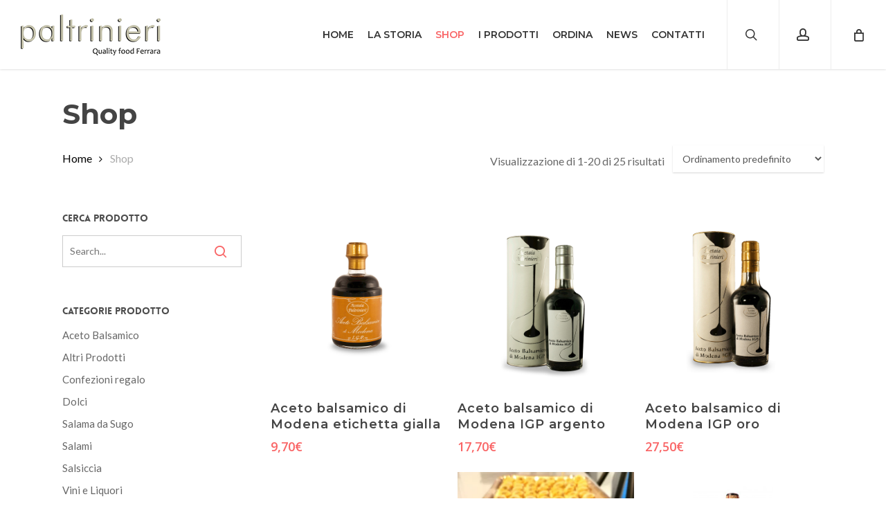

--- FILE ---
content_type: text/html; charset=UTF-8
request_url: https://www.paltrinieriqualityfood.it/negozio/
body_size: 110772
content:
<!doctype html>
<html lang="it-IT" prefix="og: https://ogp.me/ns#" class="no-js">
<head>
	<meta charset="UTF-8">
	<meta name="viewport" content="width=device-width, initial-scale=1, maximum-scale=1, user-scalable=0" /><link rel="shortcut icon" href="https://www.paltrinieriqualityfood.it/wp-content/uploads/2018/05/007-food.png" />
<!-- Ottimizzazione per i motori di ricerca di Rank Math - https://rankmath.com/ -->
<title>Shop - Macelleria Paltrinieri Ferrara Quality Food</title>
<meta name="description" content="Shop . Da noi trovate di carni di altissima qualità, preparati e insaccati senza conservanti aggiunti"/>
<meta name="robots" content="follow, index, max-snippet:-1, max-video-preview:-1, max-image-preview:large"/>
<link rel="canonical" href="https://www.paltrinieriqualityfood.it/negozio/" />
<link rel="next" href="https://www.paltrinieriqualityfood.it/negozio/page/2/" />
<meta property="og:locale" content="it_IT" />
<meta property="og:type" content="article" />
<meta property="og:title" content="Shop - Macelleria Paltrinieri Ferrara Quality Food" />
<meta property="og:description" content="Shop . Da noi trovate di carni di altissima qualità, preparati e insaccati senza conservanti aggiunti" />
<meta property="og:url" content="https://www.paltrinieriqualityfood.it/negozio/" />
<meta property="og:site_name" content="Paltrinieri Quality Food" />
<meta property="og:image" content="https://www.paltrinieriqualityfood.it/wp-content/uploads/2018/06/galleria-pasta-vasetti-macelleria-paltrinieri-quality-food-ferrara2.jpg" />
<meta property="og:image:secure_url" content="https://www.paltrinieriqualityfood.it/wp-content/uploads/2018/06/galleria-pasta-vasetti-macelleria-paltrinieri-quality-food-ferrara2.jpg" />
<meta property="og:image:width" content="1000" />
<meta property="og:image:height" content="670" />
<meta property="og:image:type" content="image/jpeg" />
<meta name="twitter:card" content="summary_large_image" />
<meta name="twitter:title" content="Shop - Macelleria Paltrinieri Ferrara Quality Food" />
<meta name="twitter:description" content="Shop . Da noi trovate di carni di altissima qualità, preparati e insaccati senza conservanti aggiunti" />
<meta name="twitter:image" content="https://www.paltrinieriqualityfood.it/wp-content/uploads/2018/06/galleria-pasta-vasetti-macelleria-paltrinieri-quality-food-ferrara2.jpg" />
<script type="application/ld+json" class="rank-math-schema">{"@context":"https://schema.org","@graph":[{"@type":"Organization","@id":"https://www.paltrinieriqualityfood.it/#organization","name":"Paltrinieri Quality Food Ferrara","url":"https://www.paltrinieriqualityfood.it","logo":{"@type":"ImageObject","@id":"https://www.paltrinieriqualityfood.it/#logo","url":"https://www.paltrinieriqualityfood.it/wp-content/uploads/2018/05/logo120-macelleria-paltrinieri-quality-food-ferrara1.png","contentUrl":"https://www.paltrinieriqualityfood.it/wp-content/uploads/2018/05/logo120-macelleria-paltrinieri-quality-food-ferrara1.png","caption":"Paltrinieri Quality Food","inLanguage":"it-IT","width":"414","height":"120"}},{"@type":"WebSite","@id":"https://www.paltrinieriqualityfood.it/#website","url":"https://www.paltrinieriqualityfood.it","name":"Paltrinieri Quality Food","publisher":{"@id":"https://www.paltrinieriqualityfood.it/#organization"},"inLanguage":"it-IT"},{"@type":"CollectionPage","@id":"https://www.paltrinieriqualityfood.it/negozio/#webpage","url":"https://www.paltrinieriqualityfood.it/negozio/","name":"Shop - Macelleria Paltrinieri Ferrara Quality Food","isPartOf":{"@id":"https://www.paltrinieriqualityfood.it/#website"},"inLanguage":"it-IT"}]}</script>
<!-- /Rank Math WordPress SEO plugin -->

<link rel='dns-prefetch' href='//fonts.googleapis.com' />
<link rel="alternate" type="application/rss+xml" title="Macelleria Paltrinieri Ferrara Quality Food &raquo; Feed" href="https://www.paltrinieriqualityfood.it/feed/" />
<link rel="alternate" type="application/rss+xml" title="Macelleria Paltrinieri Ferrara Quality Food &raquo; Feed dei commenti" href="https://www.paltrinieriqualityfood.it/comments/feed/" />
<link rel="alternate" type="application/rss+xml" title="Macelleria Paltrinieri Ferrara Quality Food &raquo; Prodotti Feed" href="https://www.paltrinieriqualityfood.it/negozio/feed/" />
<style id='wp-img-auto-sizes-contain-inline-css' type='text/css'>
img:is([sizes=auto i],[sizes^="auto," i]){contain-intrinsic-size:3000px 1500px}
/*# sourceURL=wp-img-auto-sizes-contain-inline-css */
</style>
<style id='wp-emoji-styles-inline-css' type='text/css'>

	img.wp-smiley, img.emoji {
		display: inline !important;
		border: none !important;
		box-shadow: none !important;
		height: 1em !important;
		width: 1em !important;
		margin: 0 0.07em !important;
		vertical-align: -0.1em !important;
		background: none !important;
		padding: 0 !important;
	}
/*# sourceURL=wp-emoji-styles-inline-css */
</style>
<link rel='stylesheet' id='woocommerce-layout-css' href='https://www.paltrinieriqualityfood.it/wp-content/plugins/woocommerce/assets/css/woocommerce-layout.css?ver=10.4.3' type='text/css' media='all' />
<link rel='stylesheet' id='woocommerce-smallscreen-css' href='https://www.paltrinieriqualityfood.it/wp-content/plugins/woocommerce/assets/css/woocommerce-smallscreen.css?ver=10.4.3' type='text/css' media='only screen and (max-width: 768px)' />
<link rel='stylesheet' id='woocommerce-general-css' href='https://www.paltrinieriqualityfood.it/wp-content/plugins/woocommerce/assets/css/woocommerce.css?ver=10.4.3' type='text/css' media='all' />
<style id='woocommerce-inline-inline-css' type='text/css'>
.woocommerce form .form-row .required { visibility: visible; }
/*# sourceURL=woocommerce-inline-inline-css */
</style>
<link rel='stylesheet' id='font-awesome-css' href='https://www.paltrinieriqualityfood.it/wp-content/themes/salient/css/font-awesome-legacy.min.css?ver=4.7.1' type='text/css' media='all' />
<link rel='stylesheet' id='salient-grid-system-css' href='https://www.paltrinieriqualityfood.it/wp-content/themes/salient/css/build/grid-system.css?ver=16.0.5' type='text/css' media='all' />
<link rel='stylesheet' id='main-styles-css' href='https://www.paltrinieriqualityfood.it/wp-content/themes/salient/css/build/style.css?ver=16.0.5' type='text/css' media='all' />
<style id='main-styles-inline-css' type='text/css'>
@font-face { font-family: 'Lovelo'; src: url('https://www.paltrinieriqualityfood.it/wp-content/themes/salient/css/fonts/Lovelo_Black.eot'); src: url('https://www.paltrinieriqualityfood.it/wp-content/themes/salient/css/fonts/Lovelo_Black.eot?#iefix') format('embedded-opentype'), url('https://www.paltrinieriqualityfood.it/wp-content/themes/salient/css/fonts/Lovelo_Black.woff') format('woff'),  url('https://www.paltrinieriqualityfood.it/wp-content/themes/salient/css/fonts/Lovelo_Black.ttf') format('truetype'), url('https://www.paltrinieriqualityfood.it/wp-content/themes/salient/css/fonts/Lovelo_Black.svg#loveloblack') format('svg'); font-weight: normal; font-style: normal; }
/*# sourceURL=main-styles-inline-css */
</style>
<link rel='stylesheet' id='nectar_default_font_open_sans-css' href='https://fonts.googleapis.com/css?family=Open+Sans%3A300%2C400%2C600%2C700&#038;subset=latin%2Clatin-ext' type='text/css' media='all' />
<link rel='stylesheet' id='nectar-blog-masonry-core-css' href='https://www.paltrinieriqualityfood.it/wp-content/themes/salient/css/build/blog/masonry-core.css?ver=16.0.5' type='text/css' media='all' />
<link rel='stylesheet' id='nectar-blog-masonry-meta-overlaid-css' href='https://www.paltrinieriqualityfood.it/wp-content/themes/salient/css/build/blog/masonry-meta-overlaid.css?ver=16.0.5' type='text/css' media='all' />
<link rel='stylesheet' id='responsive-css' href='https://www.paltrinieriqualityfood.it/wp-content/themes/salient/css/build/responsive.css?ver=16.0.5' type='text/css' media='all' />
<link rel='stylesheet' id='nectar-product-style-classic-css' href='https://www.paltrinieriqualityfood.it/wp-content/themes/salient/css/build/third-party/woocommerce/product-style-classic.css?ver=16.0.5' type='text/css' media='all' />
<link rel='stylesheet' id='woocommerce-css' href='https://www.paltrinieriqualityfood.it/wp-content/themes/salient/css/build/woocommerce.css?ver=16.0.5' type='text/css' media='all' />
<link rel='stylesheet' id='skin-ascend-css' href='https://www.paltrinieriqualityfood.it/wp-content/themes/salient/css/build/ascend.css?ver=16.0.5' type='text/css' media='all' />
<link rel='stylesheet' id='salient-wp-menu-dynamic-css' href='https://www.paltrinieriqualityfood.it/wp-content/uploads/salient/menu-dynamic.css?ver=99989' type='text/css' media='all' />
<link rel='stylesheet' id='nectar-widget-posts-css' href='https://www.paltrinieriqualityfood.it/wp-content/themes/salient/css/build/elements/widget-nectar-posts.css?ver=16.0.5' type='text/css' media='all' />
<link rel='stylesheet' id='dynamic-css-css' href='https://www.paltrinieriqualityfood.it/wp-content/themes/salient/css/salient-dynamic-styles.css?ver=84127' type='text/css' media='all' />
<style id='dynamic-css-inline-css' type='text/css'>
#header-space{background-color:#ffffff}@media only screen and (min-width:1000px){body #ajax-content-wrap.no-scroll{min-height:calc(100vh - 100px);height:calc(100vh - 100px)!important;}}@media only screen and (min-width:1000px){#page-header-wrap.fullscreen-header,#page-header-wrap.fullscreen-header #page-header-bg,html:not(.nectar-box-roll-loaded) .nectar-box-roll > #page-header-bg.fullscreen-header,.nectar_fullscreen_zoom_recent_projects,#nectar_fullscreen_rows:not(.afterLoaded) > div{height:calc(100vh - 99px);}.wpb_row.vc_row-o-full-height.top-level,.wpb_row.vc_row-o-full-height.top-level > .col.span_12{min-height:calc(100vh - 99px);}html:not(.nectar-box-roll-loaded) .nectar-box-roll > #page-header-bg.fullscreen-header{top:100px;}.nectar-slider-wrap[data-fullscreen="true"]:not(.loaded),.nectar-slider-wrap[data-fullscreen="true"]:not(.loaded) .swiper-container{height:calc(100vh - 98px)!important;}.admin-bar .nectar-slider-wrap[data-fullscreen="true"]:not(.loaded),.admin-bar .nectar-slider-wrap[data-fullscreen="true"]:not(.loaded) .swiper-container{height:calc(100vh - 98px - 32px)!important;}}.admin-bar[class*="page-template-template-no-header"] .wpb_row.vc_row-o-full-height.top-level,.admin-bar[class*="page-template-template-no-header"] .wpb_row.vc_row-o-full-height.top-level > .col.span_12{min-height:calc(100vh - 32px);}body[class*="page-template-template-no-header"] .wpb_row.vc_row-o-full-height.top-level,body[class*="page-template-template-no-header"] .wpb_row.vc_row-o-full-height.top-level > .col.span_12{min-height:100vh;}@media only screen and (max-width:999px){.using-mobile-browser #nectar_fullscreen_rows:not(.afterLoaded):not([data-mobile-disable="on"]) > div{height:calc(100vh - 106px);}.using-mobile-browser .wpb_row.vc_row-o-full-height.top-level,.using-mobile-browser .wpb_row.vc_row-o-full-height.top-level > .col.span_12,[data-permanent-transparent="1"].using-mobile-browser .wpb_row.vc_row-o-full-height.top-level,[data-permanent-transparent="1"].using-mobile-browser .wpb_row.vc_row-o-full-height.top-level > .col.span_12{min-height:calc(100vh - 106px);}html:not(.nectar-box-roll-loaded) .nectar-box-roll > #page-header-bg.fullscreen-header,.nectar_fullscreen_zoom_recent_projects,.nectar-slider-wrap[data-fullscreen="true"]:not(.loaded),.nectar-slider-wrap[data-fullscreen="true"]:not(.loaded) .swiper-container,#nectar_fullscreen_rows:not(.afterLoaded):not([data-mobile-disable="on"]) > div{height:calc(100vh - 53px);}.wpb_row.vc_row-o-full-height.top-level,.wpb_row.vc_row-o-full-height.top-level > .col.span_12{min-height:calc(100vh - 53px);}body[data-transparent-header="false"] #ajax-content-wrap.no-scroll{min-height:calc(100vh - 53px);height:calc(100vh - 53px);}}.post-type-archive-product.woocommerce .container-wrap,.tax-product_cat.woocommerce .container-wrap{background-color:#ffffff;}.woocommerce.single-product #single-meta{position:relative!important;top:0!important;margin:0;left:8px;height:auto;}.woocommerce.single-product #single-meta:after{display:block;content:" ";clear:both;height:1px;}.woocommerce ul.products li.product.material,.woocommerce-page ul.products li.product.material{background-color:#ffffff;}.woocommerce ul.products li.product.minimal .product-wrap,.woocommerce ul.products li.product.minimal .background-color-expand,.woocommerce-page ul.products li.product.minimal .product-wrap,.woocommerce-page ul.products li.product.minimal .background-color-expand{background-color:#ffffff;}.screen-reader-text,.nectar-skip-to-content:not(:focus){border:0;clip:rect(1px,1px,1px,1px);clip-path:inset(50%);height:1px;margin:-1px;overflow:hidden;padding:0;position:absolute!important;width:1px;word-wrap:normal!important;}.row .col img:not([srcset]){width:auto;}.row .col img.img-with-animation.nectar-lazy:not([srcset]){width:100%;}
.meta-comment-count {
    display:none !important;
}
body .nectar-button.see-through-2:hover, body .col.dark .nectar-button.see-through-2:hover, body .nectar-button.see-through-3:hover, body .col.dark .nectar-button.see-through-3:hover
{
background-color:#f96566 !important;
color:#ffffff !important;
border:0px !important;

}


/* only tablet */
@media screen and (min-width: 1024px){
    .vc_row-o-equal-height.vc_row-flex.standard_section.background-storia div.row-bg-wrap.instance-3 div.inner-wrap div.row-bg.using-image {
background-size: contain !important;
}

}

/* only small */
@media only screen and (max-width: 40em) { 
    .nectar-button span {
        text-align:center !important;
    }    
}
/*# sourceURL=dynamic-css-inline-css */
</style>
<link rel='stylesheet' id='redux-google-fonts-salient_redux-css' href='https://fonts.googleapis.com/css?family=Montserrat%3A600%2C500%2C700%7CLato%3A400%7CLibre+Baskerville%3A400italic&#038;ver=6.9' type='text/css' media='all' />
<link rel='stylesheet' id='lightcase-css' href='https://www.paltrinieriqualityfood.it/wp-content/plugins/gift-wrapper-for-woocommerce/assets/css/lightcase.min.css?ver=4.4' type='text/css' media='all' />
<link rel='stylesheet' id='gtw-frontend-css' href='https://www.paltrinieriqualityfood.it/wp-content/plugins/gift-wrapper-for-woocommerce/assets/css/frontend.css?ver=4.4' type='text/css' media='all' />
<script type="text/javascript" src="https://www.paltrinieriqualityfood.it/wp-includes/js/jquery/jquery.min.js?ver=3.7.1" id="jquery-core-js"></script>
<script type="text/javascript" src="https://www.paltrinieriqualityfood.it/wp-includes/js/jquery/jquery-migrate.min.js?ver=3.4.1" id="jquery-migrate-js"></script>
<script type="text/javascript" src="https://www.paltrinieriqualityfood.it/wp-content/plugins/woocommerce/assets/js/jquery-blockui/jquery.blockUI.min.js?ver=2.7.0-wc.10.4.3" id="wc-jquery-blockui-js" data-wp-strategy="defer"></script>
<script type="text/javascript" id="wc-add-to-cart-js-extra">
/* <![CDATA[ */
var wc_add_to_cart_params = {"ajax_url":"/wp-admin/admin-ajax.php","wc_ajax_url":"/?wc-ajax=%%endpoint%%","i18n_view_cart":"Visualizza carrello","cart_url":"https://www.paltrinieriqualityfood.it/carrello/","is_cart":"","cart_redirect_after_add":"no"};
//# sourceURL=wc-add-to-cart-js-extra
/* ]]> */
</script>
<script type="text/javascript" src="https://www.paltrinieriqualityfood.it/wp-content/plugins/woocommerce/assets/js/frontend/add-to-cart.min.js?ver=10.4.3" id="wc-add-to-cart-js" defer="defer" data-wp-strategy="defer"></script>
<script type="text/javascript" src="https://www.paltrinieriqualityfood.it/wp-content/plugins/woocommerce/assets/js/js-cookie/js.cookie.min.js?ver=2.1.4-wc.10.4.3" id="wc-js-cookie-js" defer="defer" data-wp-strategy="defer"></script>
<script type="text/javascript" id="woocommerce-js-extra">
/* <![CDATA[ */
var woocommerce_params = {"ajax_url":"/wp-admin/admin-ajax.php","wc_ajax_url":"/?wc-ajax=%%endpoint%%","i18n_password_show":"Mostra password","i18n_password_hide":"Nascondi password"};
//# sourceURL=woocommerce-js-extra
/* ]]> */
</script>
<script type="text/javascript" src="https://www.paltrinieriqualityfood.it/wp-content/plugins/woocommerce/assets/js/frontend/woocommerce.min.js?ver=10.4.3" id="woocommerce-js" defer="defer" data-wp-strategy="defer"></script>
<script type="text/javascript" src="https://www.paltrinieriqualityfood.it/wp-content/plugins/gift-wrapper-for-woocommerce/assets/js/lightcase.min.js?ver=4.4" id="lightcase-js"></script>
<script type="text/javascript" src="https://www.paltrinieriqualityfood.it/wp-content/plugins/gift-wrapper-for-woocommerce/assets/js/gtw-lightcase-enhanced.js?ver=4.4" id="gtw-lightcase-js"></script>
<script type="text/javascript" id="gtw-frontend-js-extra">
/* <![CDATA[ */
var gtw_frontend_params = {"gift_wrapper_nonce":"b6affb9d2d","order_gift_wrapper_nonce":"ae9f440797","popup_gift_wrapper_nonce":"2bce53fd57","remove_order_gift_wrapper_msg":"Are you sure you want to remove order gift wrapper?","ajaxurl":"https://www.paltrinieriqualityfood.it/wp-admin/admin-ajax.php"};
//# sourceURL=gtw-frontend-js-extra
/* ]]> */
</script>
<script type="text/javascript" src="https://www.paltrinieriqualityfood.it/wp-content/plugins/gift-wrapper-for-woocommerce/assets/js/frontend.js?ver=4.4" id="gtw-frontend-js"></script>
<link rel="https://api.w.org/" href="https://www.paltrinieriqualityfood.it/wp-json/" /><link rel="EditURI" type="application/rsd+xml" title="RSD" href="https://www.paltrinieriqualityfood.it/xmlrpc.php?rsd" />
<meta name="generator" content="WordPress 6.9" />
<script type="text/javascript"> var root = document.getElementsByTagName( "html" )[0]; root.setAttribute( "class", "js" ); </script><script async src="https://www.googletagmanager.com/gtag/js?id=UA-121852671-1"></script>
<script>
  window.dataLayer = window.dataLayer || [];
  function gtag(){dataLayer.push(arguments);}
  gtag('js', new Date());

  gtag('config', 'UA-121852671-1');
</script>	<noscript><style>.woocommerce-product-gallery{ opacity: 1 !important; }</style></noscript>
	<meta name="generator" content="Powered by WPBakery Page Builder - drag and drop page builder for WordPress."/>
		<style type="text/css" id="wp-custom-css">
			.woocommerce .product_list_widget, .woocommerce .product_list_widget span, .woocommerce.ascend .product_list_widget .star-rating::before {
  font-size: 16px!important;
}

.woocommerce ul.cart_list li img, .woocommerce ul.product_list_widget li img {
  width: 50px!important;
  margin-right: 30px!important;
}		</style>
		<noscript><style> .wpb_animate_when_almost_visible { opacity: 1; }</style></noscript><link rel='stylesheet' id='wc-blocks-style-css' href='https://www.paltrinieriqualityfood.it/wp-content/plugins/woocommerce/assets/client/blocks/wc-blocks.css?ver=wc-10.4.3' type='text/css' media='all' />
<link data-pagespeed-no-defer data-nowprocket data-wpacu-skip data-no-optimize data-noptimize rel='stylesheet' id='main-styles-non-critical-css' href='https://www.paltrinieriqualityfood.it/wp-content/themes/salient/css/build/style-non-critical.css?ver=16.0.5' type='text/css' media='all' />
<link data-pagespeed-no-defer data-nowprocket data-wpacu-skip data-no-optimize data-noptimize rel='stylesheet' id='nectar-woocommerce-non-critical-css' href='https://www.paltrinieriqualityfood.it/wp-content/themes/salient/css/build/third-party/woocommerce/woocommerce-non-critical.css?ver=16.0.5' type='text/css' media='all' />
<link data-pagespeed-no-defer data-nowprocket data-wpacu-skip data-no-optimize data-noptimize rel='stylesheet' id='magnific-css' href='https://www.paltrinieriqualityfood.it/wp-content/themes/salient/css/build/plugins/magnific.css?ver=8.6.0' type='text/css' media='all' />
<link data-pagespeed-no-defer data-nowprocket data-wpacu-skip data-no-optimize data-noptimize rel='stylesheet' id='nectar-ocm-core-css' href='https://www.paltrinieriqualityfood.it/wp-content/themes/salient/css/build/off-canvas/core.css?ver=16.0.5' type='text/css' media='all' />
</head><body class="archive post-type-archive post-type-archive-product wp-theme-salient theme-salient woocommerce-shop woocommerce woocommerce-page woocommerce-no-js ascend wpb-js-composer js-comp-ver-6.13.1 vc_responsive" data-footer-reveal="false" data-footer-reveal-shadow="none" data-header-format="default" data-body-border="off" data-boxed-style="" data-header-breakpoint="1000" data-dropdown-style="minimal" data-cae="linear" data-cad="650" data-megamenu-width="contained" data-aie="none" data-ls="magnific" data-apte="standard" data-hhun="0" data-fancy-form-rcs="default" data-form-style="default" data-form-submit="regular" data-is="minimal" data-button-style="default" data-user-account-button="true" data-flex-cols="true" data-col-gap="default" data-header-inherit-rc="false" data-header-search="true" data-animated-anchors="true" data-ajax-transitions="false" data-full-width-header="true" data-slide-out-widget-area="true" data-slide-out-widget-area-style="slide-out-from-right" data-user-set-ocm="off" data-loading-animation="none" data-bg-header="false" data-responsive="1" data-ext-responsive="true" data-ext-padding="90" data-header-resize="1" data-header-color="custom" data-cart="true" data-remove-m-parallax="" data-remove-m-video-bgs="" data-m-animate="0" data-force-header-trans-color="light" data-smooth-scrolling="0" data-permanent-transparent="false" >
	
	<script type="text/javascript">
	 (function(window, document) {

		 if(navigator.userAgent.match(/(Android|iPod|iPhone|iPad|BlackBerry|IEMobile|Opera Mini)/)) {
			 document.body.className += " using-mobile-browser mobile ";
		 }

		 if( !("ontouchstart" in window) ) {

			 var body = document.querySelector("body");
			 var winW = window.innerWidth;
			 var bodyW = body.clientWidth;

			 if (winW > bodyW + 4) {
				 body.setAttribute("style", "--scroll-bar-w: " + (winW - bodyW - 4) + "px");
			 } else {
				 body.setAttribute("style", "--scroll-bar-w: 0px");
			 }
		 }

	 })(window, document);
   </script><a href="#ajax-content-wrap" class="nectar-skip-to-content">Skip to main content</a>	
	<div id="header-space"  data-header-mobile-fixed='1'></div> 
	
		<div id="header-outer" data-has-menu="true" data-has-buttons="yes" data-header-button_style="default" data-using-pr-menu="false" data-mobile-fixed="1" data-ptnm="false" data-lhe="default" data-user-set-bg="#ffffff" data-format="default" data-permanent-transparent="false" data-megamenu-rt="0" data-remove-fixed="0" data-header-resize="1" data-cart="true" data-transparency-option="" data-box-shadow="small" data-shrink-num="6" data-using-secondary="0" data-using-logo="1" data-logo-height="60" data-m-logo-height="30" data-padding="20" data-full-width="true" data-condense="false" >
		
<header id="top">
	<div class="container">
		<div class="row">
			<div class="col span_3">
								<a id="logo" href="https://www.paltrinieriqualityfood.it" data-supplied-ml-starting-dark="false" data-supplied-ml-starting="false" data-supplied-ml="false" >
					<img class="stnd skip-lazy default-logo" width="207" height="60" alt="Macelleria Paltrinieri Ferrara Quality Food" src="https://www.paltrinieriqualityfood.it/wp-content/uploads/2018/05/logo60-macelleria-paltrinieri-quality-food-ferrara1.png" srcset="https://www.paltrinieriqualityfood.it/wp-content/uploads/2018/05/logo60-macelleria-paltrinieri-quality-food-ferrara1.png 1x, https://www.paltrinieriqualityfood.it/wp-content/uploads/2018/05/logo120-macelleria-paltrinieri-quality-food-ferrara1.png 2x" />				</a>
							</div><!--/span_3-->

			<div class="col span_9 col_last">
									<div class="nectar-mobile-only mobile-header"><div class="inner"></div></div>
									<a class="mobile-search" href="#searchbox"><span class="nectar-icon icon-salient-search" aria-hidden="true"></span><span class="screen-reader-text">search</span></a>
										<a class="mobile-user-account" href="https://www.paltrinieriqualityfood.it/mio-account/"><span class="normal icon-salient-m-user" aria-hidden="true"></span><span class="screen-reader-text">account</span></a>
					
						<a id="mobile-cart-link" data-cart-style="dropdown" href="https://www.paltrinieriqualityfood.it/carrello/"><i class="icon-salient-cart"></i><div class="cart-wrap"><span>0 </span></div></a>
															<div class="slide-out-widget-area-toggle mobile-icon slide-out-from-right" data-custom-color="false" data-icon-animation="simple-transform">
						<div> <a href="#sidewidgetarea" role="button" aria-label="Navigation Menu" aria-expanded="false" class="closed">
							<span class="screen-reader-text">Menu</span><span aria-hidden="true"> <i class="lines-button x2"> <i class="lines"></i> </i> </span>
						</a></div>
					</div>
				
									<nav>
													<ul class="sf-menu">
								<li id="menu-item-11" class="menu-item menu-item-type-custom menu-item-object-custom menu-item-home nectar-regular-menu-item menu-item-11"><a href="http://www.paltrinieriqualityfood.it"><span class="menu-title-text">Home</span></a></li>
<li id="menu-item-3072" class="menu-item menu-item-type-post_type menu-item-object-page nectar-regular-menu-item menu-item-3072"><a href="https://www.paltrinieriqualityfood.it/la-storia/"><span class="menu-title-text">La Storia</span></a></li>
<li id="menu-item-3606" class="menu-item menu-item-type-post_type menu-item-object-page current-menu-item current_page_item nectar-regular-menu-item menu-item-3606"><a href="https://www.paltrinieriqualityfood.it/negozio/" aria-current="page"><span class="menu-title-text">Shop</span></a></li>
<li id="menu-item-3189" class="menu-item menu-item-type-post_type menu-item-object-page menu-item-has-children nectar-regular-menu-item menu-item-3189"><a href="https://www.paltrinieriqualityfood.it/i-prodotti/"><span class="menu-title-text">I Prodotti</span></a>
<ul class="sub-menu">
	<li id="menu-item-3343" class="menu-item menu-item-type-post_type menu-item-object-page nectar-regular-menu-item menu-item-3343"><a href="https://www.paltrinieriqualityfood.it/galleria/"><span class="menu-title-text">Galleria</span></a></li>
</ul>
</li>
<li id="menu-item-3174" class="menu-item menu-item-type-post_type menu-item-object-page nectar-regular-menu-item menu-item-3174"><a href="https://www.paltrinieriqualityfood.it/ordina/"><span class="menu-title-text">Ordina</span></a></li>
<li id="menu-item-3175" class="menu-item menu-item-type-post_type menu-item-object-page nectar-regular-menu-item menu-item-3175"><a href="https://www.paltrinieriqualityfood.it/news/"><span class="menu-title-text">News</span></a></li>
<li id="menu-item-12" class="menu-item menu-item-type-post_type menu-item-object-page nectar-regular-menu-item menu-item-12"><a href="https://www.paltrinieriqualityfood.it/contatti/"><span class="menu-title-text">Contatti</span></a></li>
							</ul>
													<ul class="buttons sf-menu" data-user-set-ocm="off">

								<li id="search-btn"><div><a href="#searchbox"><span class="icon-salient-search" aria-hidden="true"></span><span class="screen-reader-text">search</span></a></div> </li><li id="nectar-user-account"><div><a href="https://www.paltrinieriqualityfood.it/mio-account/"><span class="icon-salient-m-user" aria-hidden="true"></span><span class="screen-reader-text">account</span></a></div> </li><li class="nectar-woo-cart">
			<div class="cart-outer" data-user-set-ocm="off" data-cart-style="dropdown">
				<div class="cart-menu-wrap">
					<div class="cart-menu">
						<a class="cart-contents" href="https://www.paltrinieriqualityfood.it/carrello/"><div class="cart-icon-wrap"><i class="icon-salient-cart" aria-hidden="true"></i> <div class="cart-wrap"><span>0 </span></div> </div></a>
					</div>
				</div>

									<div class="cart-notification">
						<span class="item-name"></span> was successfully added to your cart.					</div>
				
				<div class="widget woocommerce widget_shopping_cart"><div class="widget_shopping_cart_content"></div></div>
			</div>

			</li>
							</ul>
						
					</nav>

					
				</div><!--/span_9-->

				
			</div><!--/row-->
					</div><!--/container-->
	</header>		
	</div>
	
<div id="search-outer" class="nectar">
	<div id="search">
		<div class="container">
			 <div id="search-box">
				 <div class="inner-wrap">
					 <div class="col span_12">
						  <form role="search" action="https://www.paltrinieriqualityfood.it/" method="GET">
															<input type="text" name="s" id="s" value="Start Typing..." aria-label="Search" data-placeholder="Start Typing..." />
							
						
												</form>
					</div><!--/span_12-->
				</div><!--/inner-wrap-->
			 </div><!--/search-box-->
			 <div id="close"><a href="#"><span class="screen-reader-text">Close Search</span>
				<span class="icon-salient-x" aria-hidden="true"></span>				 </a></div>
		 </div><!--/container-->
	</div><!--/search-->
</div><!--/search-outer-->
	<div id="ajax-content-wrap">
<div class="container-wrap" data-midnight="dark"><div class="container main-content"><div class="nectar-shop-header"><h1 class="page-title">Shop</h1><form class="woocommerce-ordering" method="get">
		<select
		name="orderby"
		class="orderby"
					aria-label="Ordine negozio"
			>
					<option value="menu_order"  selected='selected'>Ordinamento predefinito</option>
					<option value="popularity" >Popolarità</option>
					<option value="rating" >Valutazione media</option>
					<option value="date" >Ordina in base al più recente</option>
					<option value="price" >Prezzo: dal più economico</option>
					<option value="price-desc" >Prezzo: dal più caro</option>
			</select>
	<input type="hidden" name="paged" value="1" />
	</form>
<p class="woocommerce-result-count" role="alert" aria-relevant="all" >
	Visualizzazione di 1-20 di 25 risultati</p>
<nav class="woocommerce-breadcrumb" itemprop="breadcrumb"><span><a href="https://www.paltrinieriqualityfood.it">Home</a></span> <i class="fa fa-angle-right"></i> <span>Shop</span></nav></div><div class="row"><div id="sidebar" class="col span_3 col"><div class="inner"><div id="search-4" class="widget widget_search"><h4>Cerca Prodotto</h4><form role="search" method="get" class="search-form" action="https://www.paltrinieriqualityfood.it/">
	<input type="text" class="search-field" placeholder="Search..." value="" name="s" title="Search for:" />
	<button type="submit" class="search-widget-btn"><span class="normal icon-salient-search" aria-hidden="true"></span><span class="text">Search</span></button>
</form></div><div id="woocommerce_product_categories-2" class="widget woocommerce widget_product_categories"><h4>Categorie prodotto</h4><ul class="product-categories"><li class="cat-item cat-item-68"><a href="https://www.paltrinieriqualityfood.it/categoria-prodotto/aceto-balsamico/">Aceto Balsamico</a></li>
<li class="cat-item cat-item-71"><a href="https://www.paltrinieriqualityfood.it/categoria-prodotto/altri-prodotti/">Altri Prodotti</a></li>
<li class="cat-item cat-item-70"><a href="https://www.paltrinieriqualityfood.it/categoria-prodotto/confezioni-regalo/">Confezioni regalo</a></li>
<li class="cat-item cat-item-69"><a href="https://www.paltrinieriqualityfood.it/categoria-prodotto/dolci/">Dolci</a></li>
<li class="cat-item cat-item-63"><a href="https://www.paltrinieriqualityfood.it/categoria-prodotto/salama-da-sugo/">Salama da Sugo</a></li>
<li class="cat-item cat-item-65"><a href="https://www.paltrinieriqualityfood.it/categoria-prodotto/salami/">Salami</a></li>
<li class="cat-item cat-item-66"><a href="https://www.paltrinieriqualityfood.it/categoria-prodotto/salsiccia/">Salsiccia</a></li>
<li class="cat-item cat-item-67"><a href="https://www.paltrinieriqualityfood.it/categoria-prodotto/vini-e-liquori/">Vini e Liquori</a></li>
</ul></div><div id="woocommerce_price_filter-2" class="widget woocommerce widget_price_filter"><h4>Filtra per prezzo</h4>
<form method="get" action="https://www.paltrinieriqualityfood.it/negozio/">
	<div class="price_slider_wrapper">
		<div class="price_slider" style="display:none;"></div>
		<div class="price_slider_amount" data-step="10">
			<label class="screen-reader-text" for="min_price">Prezzo Min</label>
			<input type="text" id="min_price" name="min_price" value="0" data-min="0" placeholder="Prezzo Min" />
			<label class="screen-reader-text" for="max_price">Prezzo Max</label>
			<input type="text" id="max_price" name="max_price" value="90" data-max="90" placeholder="Prezzo Max" />
						<button type="submit" class="button">Filtra</button>
			<div class="price_label" style="display:none;">
				Prezzo: <span class="from"></span> &mdash; <span class="to"></span>
			</div>
						<div class="clear"></div>
		</div>
	</div>
</form>

</div><div id="media_image-3" class="widget widget_media_image"><img width="225" height="300" src="https://www.paltrinieriqualityfood.it/wp-content/uploads/2022/11/bottega-storica-macelleria-paltrinieri-225x300.jpg" class="image wp-image-3639  attachment-medium size-medium" alt="" style="max-width: 100%; height: auto;" decoding="async" fetchpriority="high" srcset="https://www.paltrinieriqualityfood.it/wp-content/uploads/2022/11/bottega-storica-macelleria-paltrinieri-225x300.jpg 225w, https://www.paltrinieriqualityfood.it/wp-content/uploads/2022/11/bottega-storica-macelleria-paltrinieri.jpg 250w" sizes="(max-width: 225px) 100vw, 225px" /></div></div></div><div class="post-area col span_9 col_last"><header class="woocommerce-products-header">
	
	</header>
<div class="woocommerce-notices-wrapper"></div>
  <ul class="products columns-3" data-n-lazy="off" data-rm-m-hover="1" data-n-desktop-columns="3" data-n-desktop-small-columns="3" data-n-tablet-columns="2" data-n-phone-columns="2" data-product-style="classic">



	<li class="classic product type-product post-3507 status-publish first instock product_cat-aceto-balsamico has-post-thumbnail taxable shipping-taxable purchasable product-type-simple" >


	

			   <div class="product-wrap">
			<a href="https://www.paltrinieriqualityfood.it/prodotto/aceto-balsamico-di-modena-etichetta-gialla/"><img width="1200" height="1200" src="https://www.paltrinieriqualityfood.it/wp-content/uploads/2022/11/gialla-aceto-balsamico-paltrinieri.jpg" class="attachment-woocommerce_thumbnail size-woocommerce_thumbnail" alt="Aceto balsamico di Modena etichetta gialla" decoding="async" srcset="https://www.paltrinieriqualityfood.it/wp-content/uploads/2022/11/gialla-aceto-balsamico-paltrinieri.jpg 1200w, https://www.paltrinieriqualityfood.it/wp-content/uploads/2022/11/gialla-aceto-balsamico-paltrinieri-150x150.jpg 150w, https://www.paltrinieriqualityfood.it/wp-content/uploads/2022/11/gialla-aceto-balsamico-paltrinieri-300x300.jpg 300w, https://www.paltrinieriqualityfood.it/wp-content/uploads/2022/11/gialla-aceto-balsamico-paltrinieri-1024x1024.jpg 1024w, https://www.paltrinieriqualityfood.it/wp-content/uploads/2022/11/gialla-aceto-balsamico-paltrinieri-768x768.jpg 768w, https://www.paltrinieriqualityfood.it/wp-content/uploads/2022/11/gialla-aceto-balsamico-paltrinieri-100x100.jpg 100w, https://www.paltrinieriqualityfood.it/wp-content/uploads/2022/11/gialla-aceto-balsamico-paltrinieri-140x140.jpg 140w, https://www.paltrinieriqualityfood.it/wp-content/uploads/2022/11/gialla-aceto-balsamico-paltrinieri-500x500.jpg 500w, https://www.paltrinieriqualityfood.it/wp-content/uploads/2022/11/gialla-aceto-balsamico-paltrinieri-350x350.jpg 350w, https://www.paltrinieriqualityfood.it/wp-content/uploads/2022/11/gialla-aceto-balsamico-paltrinieri-1000x1000.jpg 1000w, https://www.paltrinieriqualityfood.it/wp-content/uploads/2022/11/gialla-aceto-balsamico-paltrinieri-800x800.jpg 800w, https://www.paltrinieriqualityfood.it/wp-content/uploads/2022/11/gialla-aceto-balsamico-paltrinieri-600x600.jpg 600w" sizes="(max-width: 1200px) 100vw, 1200px" /></a>
			<div class="product-add-to-cart" data-nectar-quickview="false"><a href="/negozio/?add-to-cart=3507" data-quantity="1" class="button product_type_simple add_to_cart_button ajax_add_to_cart" data-product_id="3507" data-product_sku="" aria-label="Aggiungi al carrello: &quot;Aceto balsamico di Modena etichetta gialla&quot;" rel="nofollow" data-success_message="&quot;Aceto balsamico di Modena etichetta gialla&quot; è stato aggiunto al tuo carrello" role="button">Aggiungi al carrello</a></div>		   </div>
				
	  

		<h2 class="woocommerce-loop-product__title">Aceto balsamico di Modena etichetta gialla</h2>
	<span class="price"><span class="woocommerce-Price-amount amount"><bdi>9,70<span class="woocommerce-Price-currencySymbol">&euro;</span></bdi></span></span>

	

	
</li>
	<li class="classic product type-product post-3509 status-publish instock product_cat-aceto-balsamico has-post-thumbnail taxable shipping-taxable purchasable product-type-simple" >


	

			   <div class="product-wrap">
			<a href="https://www.paltrinieriqualityfood.it/prodotto/aceto-balsamico-di-modena-igp-argento/"><img width="1200" height="1200" src="https://www.paltrinieriqualityfood.it/wp-content/uploads/2022/11/argento-aceto-balsamico-paltrinieri.jpg" class="attachment-woocommerce_thumbnail size-woocommerce_thumbnail" alt="Aceto balsamico di Modena IGP argento" decoding="async" srcset="https://www.paltrinieriqualityfood.it/wp-content/uploads/2022/11/argento-aceto-balsamico-paltrinieri.jpg 1200w, https://www.paltrinieriqualityfood.it/wp-content/uploads/2022/11/argento-aceto-balsamico-paltrinieri-150x150.jpg 150w, https://www.paltrinieriqualityfood.it/wp-content/uploads/2022/11/argento-aceto-balsamico-paltrinieri-300x300.jpg 300w, https://www.paltrinieriqualityfood.it/wp-content/uploads/2022/11/argento-aceto-balsamico-paltrinieri-1024x1024.jpg 1024w, https://www.paltrinieriqualityfood.it/wp-content/uploads/2022/11/argento-aceto-balsamico-paltrinieri-768x768.jpg 768w, https://www.paltrinieriqualityfood.it/wp-content/uploads/2022/11/argento-aceto-balsamico-paltrinieri-100x100.jpg 100w, https://www.paltrinieriqualityfood.it/wp-content/uploads/2022/11/argento-aceto-balsamico-paltrinieri-140x140.jpg 140w, https://www.paltrinieriqualityfood.it/wp-content/uploads/2022/11/argento-aceto-balsamico-paltrinieri-500x500.jpg 500w, https://www.paltrinieriqualityfood.it/wp-content/uploads/2022/11/argento-aceto-balsamico-paltrinieri-350x350.jpg 350w, https://www.paltrinieriqualityfood.it/wp-content/uploads/2022/11/argento-aceto-balsamico-paltrinieri-1000x1000.jpg 1000w, https://www.paltrinieriqualityfood.it/wp-content/uploads/2022/11/argento-aceto-balsamico-paltrinieri-800x800.jpg 800w, https://www.paltrinieriqualityfood.it/wp-content/uploads/2022/11/argento-aceto-balsamico-paltrinieri-600x600.jpg 600w" sizes="(max-width: 1200px) 100vw, 1200px" /></a>
			<div class="product-add-to-cart" data-nectar-quickview="false"><a href="/negozio/?add-to-cart=3509" data-quantity="1" class="button product_type_simple add_to_cart_button ajax_add_to_cart" data-product_id="3509" data-product_sku="" aria-label="Aggiungi al carrello: &quot;Aceto balsamico di Modena IGP argento&quot;" rel="nofollow" data-success_message="&quot;Aceto balsamico di Modena IGP argento&quot; è stato aggiunto al tuo carrello" role="button">Aggiungi al carrello</a></div>		   </div>
				
	  

		<h2 class="woocommerce-loop-product__title">Aceto balsamico di Modena IGP argento</h2>
	<span class="price"><span class="woocommerce-Price-amount amount"><bdi>17,70<span class="woocommerce-Price-currencySymbol">&euro;</span></bdi></span></span>

	

	
</li>
	<li class="classic product type-product post-3511 status-publish last instock product_cat-aceto-balsamico has-post-thumbnail taxable shipping-taxable purchasable product-type-simple" >


	

			   <div class="product-wrap">
			<a href="https://www.paltrinieriqualityfood.it/prodotto/aceto-balsamico-di-modena-igp-oro/"><img width="1200" height="1200" src="https://www.paltrinieriqualityfood.it/wp-content/uploads/2022/11/oro-aceto-balsamico-paltrinieri.jpg" class="attachment-woocommerce_thumbnail size-woocommerce_thumbnail" alt="Aceto balsamico di Modena IGP oro" decoding="async" loading="lazy" srcset="https://www.paltrinieriqualityfood.it/wp-content/uploads/2022/11/oro-aceto-balsamico-paltrinieri.jpg 1200w, https://www.paltrinieriqualityfood.it/wp-content/uploads/2022/11/oro-aceto-balsamico-paltrinieri-150x150.jpg 150w, https://www.paltrinieriqualityfood.it/wp-content/uploads/2022/11/oro-aceto-balsamico-paltrinieri-300x300.jpg 300w, https://www.paltrinieriqualityfood.it/wp-content/uploads/2022/11/oro-aceto-balsamico-paltrinieri-1024x1024.jpg 1024w, https://www.paltrinieriqualityfood.it/wp-content/uploads/2022/11/oro-aceto-balsamico-paltrinieri-768x768.jpg 768w, https://www.paltrinieriqualityfood.it/wp-content/uploads/2022/11/oro-aceto-balsamico-paltrinieri-100x100.jpg 100w, https://www.paltrinieriqualityfood.it/wp-content/uploads/2022/11/oro-aceto-balsamico-paltrinieri-140x140.jpg 140w, https://www.paltrinieriqualityfood.it/wp-content/uploads/2022/11/oro-aceto-balsamico-paltrinieri-500x500.jpg 500w, https://www.paltrinieriqualityfood.it/wp-content/uploads/2022/11/oro-aceto-balsamico-paltrinieri-350x350.jpg 350w, https://www.paltrinieriqualityfood.it/wp-content/uploads/2022/11/oro-aceto-balsamico-paltrinieri-1000x1000.jpg 1000w, https://www.paltrinieriqualityfood.it/wp-content/uploads/2022/11/oro-aceto-balsamico-paltrinieri-800x800.jpg 800w, https://www.paltrinieriqualityfood.it/wp-content/uploads/2022/11/oro-aceto-balsamico-paltrinieri-600x600.jpg 600w" sizes="auto, (max-width: 1200px) 100vw, 1200px" /></a>
			<div class="product-add-to-cart" data-nectar-quickview="false"><a href="/negozio/?add-to-cart=3511" data-quantity="1" class="button product_type_simple add_to_cart_button ajax_add_to_cart" data-product_id="3511" data-product_sku="" aria-label="Aggiungi al carrello: &quot;Aceto balsamico di Modena IGP oro&quot;" rel="nofollow" data-success_message="&quot;Aceto balsamico di Modena IGP oro&quot; è stato aggiunto al tuo carrello" role="button">Aggiungi al carrello</a></div>		   </div>
				
	  

		<h2 class="woocommerce-loop-product__title">Aceto balsamico di Modena IGP oro</h2>
	<span class="price"><span class="woocommerce-Price-amount amount"><bdi>27,50<span class="woocommerce-Price-currencySymbol">&euro;</span></bdi></span></span>

	

	
</li>
	<li class="classic product type-product post-3513 status-publish first instock product_cat-aceto-balsamico has-post-thumbnail taxable shipping-taxable purchasable product-type-variable" >


	

			   <div class="product-wrap">
			<a href="https://www.paltrinieriqualityfood.it/prodotto/aceto-balsamico-tradizionale/"><img width="1200" height="1200" src="https://www.paltrinieriqualityfood.it/wp-content/uploads/2022/11/aceto-tradizionale-12-anni-paltrinieri.jpg" class="attachment-woocommerce_thumbnail size-woocommerce_thumbnail" alt="Aceto balsamico tradizionale" decoding="async" loading="lazy" srcset="https://www.paltrinieriqualityfood.it/wp-content/uploads/2022/11/aceto-tradizionale-12-anni-paltrinieri.jpg 1200w, https://www.paltrinieriqualityfood.it/wp-content/uploads/2022/11/aceto-tradizionale-12-anni-paltrinieri-150x150.jpg 150w, https://www.paltrinieriqualityfood.it/wp-content/uploads/2022/11/aceto-tradizionale-12-anni-paltrinieri-300x300.jpg 300w, https://www.paltrinieriqualityfood.it/wp-content/uploads/2022/11/aceto-tradizionale-12-anni-paltrinieri-1024x1024.jpg 1024w, https://www.paltrinieriqualityfood.it/wp-content/uploads/2022/11/aceto-tradizionale-12-anni-paltrinieri-768x768.jpg 768w, https://www.paltrinieriqualityfood.it/wp-content/uploads/2022/11/aceto-tradizionale-12-anni-paltrinieri-100x100.jpg 100w, https://www.paltrinieriqualityfood.it/wp-content/uploads/2022/11/aceto-tradizionale-12-anni-paltrinieri-140x140.jpg 140w, https://www.paltrinieriqualityfood.it/wp-content/uploads/2022/11/aceto-tradizionale-12-anni-paltrinieri-500x500.jpg 500w, https://www.paltrinieriqualityfood.it/wp-content/uploads/2022/11/aceto-tradizionale-12-anni-paltrinieri-350x350.jpg 350w, https://www.paltrinieriqualityfood.it/wp-content/uploads/2022/11/aceto-tradizionale-12-anni-paltrinieri-1000x1000.jpg 1000w, https://www.paltrinieriqualityfood.it/wp-content/uploads/2022/11/aceto-tradizionale-12-anni-paltrinieri-800x800.jpg 800w" sizes="auto, (max-width: 1200px) 100vw, 1200px" /></a>
			<div class="product-add-to-cart" data-nectar-quickview="false"><a href="https://www.paltrinieriqualityfood.it/prodotto/aceto-balsamico-tradizionale/" data-quantity="1" class="button product_type_variable add_to_cart_button" data-product_id="3513" data-product_sku="" aria-label="Seleziona le opzioni per &ldquo;Aceto balsamico tradizionale&rdquo;" rel="nofollow">Scegli</a></div>		   </div>
				
	  

		<h2 class="woocommerce-loop-product__title">Aceto balsamico tradizionale</h2>
	<span class="price"><span class="woocommerce-Price-amount amount" aria-hidden="true"><bdi>58,00<span class="woocommerce-Price-currencySymbol">&euro;</span></bdi></span> <span aria-hidden="true">-</span> <span class="woocommerce-Price-amount amount" aria-hidden="true"><bdi>88,00<span class="woocommerce-Price-currencySymbol">&euro;</span></bdi></span><span class="screen-reader-text">Fascia di prezzo: da 58,00&euro; a 88,00&euro;</span></span>

	

	
</li>
	<li class="classic product type-product post-3636 status-publish instock product_cat-altri-prodotti has-post-thumbnail taxable shipping-taxable product-type-variable" >


	

			   <div class="product-wrap">
			<a href="https://www.paltrinieriqualityfood.it/prodotto/cappelletti-ferraresi/"><img width="575" height="750" src="https://www.paltrinieriqualityfood.it/wp-content/uploads/2022/11/cappellacci-puzzoni-18-e1668377733527.webp" class="attachment-woocommerce_thumbnail size-woocommerce_thumbnail" alt="Cappelletti ferraresi" decoding="async" loading="lazy" srcset="https://www.paltrinieriqualityfood.it/wp-content/uploads/2022/11/cappellacci-puzzoni-18-e1668377733527.webp 575w, https://www.paltrinieriqualityfood.it/wp-content/uploads/2022/11/cappellacci-puzzoni-18-e1668377733527-230x300.webp 230w" sizes="auto, (max-width: 575px) 100vw, 575px" /></a>
			<div class="product-add-to-cart" data-nectar-quickview="false"><a href="https://www.paltrinieriqualityfood.it/prodotto/cappelletti-ferraresi/" data-quantity="1" class="button product_type_variable" data-product_id="3636" data-product_sku="" aria-label="Seleziona le opzioni per &ldquo;Cappelletti ferraresi&rdquo;" rel="nofollow">Leggi tutto</a></div>		   </div>
				
	  

		<h2 class="woocommerce-loop-product__title">Cappelletti ferraresi</h2>

	

	
</li>
	<li class="classic product type-product post-3549 status-publish last instock product_cat-vini-e-liquori has-post-thumbnail taxable shipping-taxable purchasable product-type-simple" >


	

			   <div class="product-wrap">
			<a href="https://www.paltrinieriqualityfood.it/prodotto/fortana-frizzante-az-mattarelli/"><img width="1200" height="1200" src="https://www.paltrinieriqualityfood.it/wp-content/uploads/2022/11/bosco-eliceo-fortana-frizzante-paltrinieri.jpg" class="attachment-woocommerce_thumbnail size-woocommerce_thumbnail" alt="Fortana frizzante az. Mattarelli" decoding="async" loading="lazy" srcset="https://www.paltrinieriqualityfood.it/wp-content/uploads/2022/11/bosco-eliceo-fortana-frizzante-paltrinieri.jpg 1200w, https://www.paltrinieriqualityfood.it/wp-content/uploads/2022/11/bosco-eliceo-fortana-frizzante-paltrinieri-150x150.jpg 150w, https://www.paltrinieriqualityfood.it/wp-content/uploads/2022/11/bosco-eliceo-fortana-frizzante-paltrinieri-300x300.jpg 300w, https://www.paltrinieriqualityfood.it/wp-content/uploads/2022/11/bosco-eliceo-fortana-frizzante-paltrinieri-1024x1024.jpg 1024w, https://www.paltrinieriqualityfood.it/wp-content/uploads/2022/11/bosco-eliceo-fortana-frizzante-paltrinieri-768x768.jpg 768w, https://www.paltrinieriqualityfood.it/wp-content/uploads/2022/11/bosco-eliceo-fortana-frizzante-paltrinieri-100x100.jpg 100w, https://www.paltrinieriqualityfood.it/wp-content/uploads/2022/11/bosco-eliceo-fortana-frizzante-paltrinieri-140x140.jpg 140w, https://www.paltrinieriqualityfood.it/wp-content/uploads/2022/11/bosco-eliceo-fortana-frizzante-paltrinieri-500x500.jpg 500w, https://www.paltrinieriqualityfood.it/wp-content/uploads/2022/11/bosco-eliceo-fortana-frizzante-paltrinieri-350x350.jpg 350w, https://www.paltrinieriqualityfood.it/wp-content/uploads/2022/11/bosco-eliceo-fortana-frizzante-paltrinieri-1000x1000.jpg 1000w, https://www.paltrinieriqualityfood.it/wp-content/uploads/2022/11/bosco-eliceo-fortana-frizzante-paltrinieri-800x800.jpg 800w" sizes="auto, (max-width: 1200px) 100vw, 1200px" /></a>
			<div class="product-add-to-cart" data-nectar-quickview="false"><a href="/negozio/?add-to-cart=3549" data-quantity="1" class="button product_type_simple add_to_cart_button ajax_add_to_cart" data-product_id="3549" data-product_sku="" aria-label="Aggiungi al carrello: &quot;Fortana frizzante az. Mattarelli&quot;" rel="nofollow" data-success_message="&quot;Fortana frizzante az. Mattarelli&quot; è stato aggiunto al tuo carrello" role="button">Aggiungi al carrello</a></div>		   </div>
				
	  

		<h2 class="woocommerce-loop-product__title">Fortana frizzante az. Mattarelli</h2>
	<span class="price"><span class="woocommerce-Price-amount amount"><bdi>10,70<span class="woocommerce-Price-currencySymbol">&euro;</span></bdi></span></span>

	

	
</li>
	<li class="classic product type-product post-3551 status-publish first instock product_cat-vini-e-liquori has-post-thumbnail taxable shipping-taxable purchasable product-type-simple" >


	

			   <div class="product-wrap">
			<a href="https://www.paltrinieriqualityfood.it/prodotto/lambrusco-piria-az-paltrinieri/"><img width="1200" height="1200" src="https://www.paltrinieriqualityfood.it/wp-content/uploads/2022/11/piria-bicchiere-paltrinieri.jpg" class="attachment-woocommerce_thumbnail size-woocommerce_thumbnail" alt="Lambrusco Piria az. Paltrinieri" decoding="async" loading="lazy" srcset="https://www.paltrinieriqualityfood.it/wp-content/uploads/2022/11/piria-bicchiere-paltrinieri.jpg 1200w, https://www.paltrinieriqualityfood.it/wp-content/uploads/2022/11/piria-bicchiere-paltrinieri-150x150.jpg 150w, https://www.paltrinieriqualityfood.it/wp-content/uploads/2022/11/piria-bicchiere-paltrinieri-300x300.jpg 300w, https://www.paltrinieriqualityfood.it/wp-content/uploads/2022/11/piria-bicchiere-paltrinieri-1024x1024.jpg 1024w, https://www.paltrinieriqualityfood.it/wp-content/uploads/2022/11/piria-bicchiere-paltrinieri-768x768.jpg 768w, https://www.paltrinieriqualityfood.it/wp-content/uploads/2022/11/piria-bicchiere-paltrinieri-100x100.jpg 100w, https://www.paltrinieriqualityfood.it/wp-content/uploads/2022/11/piria-bicchiere-paltrinieri-140x140.jpg 140w, https://www.paltrinieriqualityfood.it/wp-content/uploads/2022/11/piria-bicchiere-paltrinieri-500x500.jpg 500w, https://www.paltrinieriqualityfood.it/wp-content/uploads/2022/11/piria-bicchiere-paltrinieri-350x350.jpg 350w, https://www.paltrinieriqualityfood.it/wp-content/uploads/2022/11/piria-bicchiere-paltrinieri-1000x1000.jpg 1000w, https://www.paltrinieriqualityfood.it/wp-content/uploads/2022/11/piria-bicchiere-paltrinieri-800x800.jpg 800w" sizes="auto, (max-width: 1200px) 100vw, 1200px" /></a>
			<div class="product-add-to-cart" data-nectar-quickview="false"><a href="/negozio/?add-to-cart=3551" data-quantity="1" class="button product_type_simple add_to_cart_button ajax_add_to_cart" data-product_id="3551" data-product_sku="" aria-label="Aggiungi al carrello: &quot;Lambrusco Piria az. Paltrinieri&quot;" rel="nofollow" data-success_message="&quot;Lambrusco Piria az. Paltrinieri&quot; è stato aggiunto al tuo carrello" role="button">Aggiungi al carrello</a></div>		   </div>
				
	  

		<h2 class="woocommerce-loop-product__title">Lambrusco Piria az. Paltrinieri</h2>
	<span class="price"><span class="woocommerce-Price-amount amount"><bdi>8,50<span class="woocommerce-Price-currencySymbol">&euro;</span></bdi></span></span>

	

	
</li>
	<li class="classic product type-product post-3555 status-publish instock product_cat-vini-e-liquori has-post-thumbnail taxable shipping-taxable purchasable product-type-simple" >


	

			   <div class="product-wrap">
			<a href="https://www.paltrinieriqualityfood.it/prodotto/liquore-di-fortana-mare-az-mattarelli/"><img width="1200" height="1200" src="https://www.paltrinieriqualityfood.it/wp-content/uploads/2022/11/umberto-mare-paltrinieri.jpg" class="attachment-woocommerce_thumbnail size-woocommerce_thumbnail" alt="Liquore di fortana Marè Az. Mattarelli" decoding="async" loading="lazy" srcset="https://www.paltrinieriqualityfood.it/wp-content/uploads/2022/11/umberto-mare-paltrinieri.jpg 1200w, https://www.paltrinieriqualityfood.it/wp-content/uploads/2022/11/umberto-mare-paltrinieri-150x150.jpg 150w, https://www.paltrinieriqualityfood.it/wp-content/uploads/2022/11/umberto-mare-paltrinieri-300x300.jpg 300w, https://www.paltrinieriqualityfood.it/wp-content/uploads/2022/11/umberto-mare-paltrinieri-1024x1024.jpg 1024w, https://www.paltrinieriqualityfood.it/wp-content/uploads/2022/11/umberto-mare-paltrinieri-768x768.jpg 768w, https://www.paltrinieriqualityfood.it/wp-content/uploads/2022/11/umberto-mare-paltrinieri-100x100.jpg 100w, https://www.paltrinieriqualityfood.it/wp-content/uploads/2022/11/umberto-mare-paltrinieri-140x140.jpg 140w, https://www.paltrinieriqualityfood.it/wp-content/uploads/2022/11/umberto-mare-paltrinieri-500x500.jpg 500w, https://www.paltrinieriqualityfood.it/wp-content/uploads/2022/11/umberto-mare-paltrinieri-350x350.jpg 350w, https://www.paltrinieriqualityfood.it/wp-content/uploads/2022/11/umberto-mare-paltrinieri-1000x1000.jpg 1000w, https://www.paltrinieriqualityfood.it/wp-content/uploads/2022/11/umberto-mare-paltrinieri-800x800.jpg 800w" sizes="auto, (max-width: 1200px) 100vw, 1200px" /></a>
			<div class="product-add-to-cart" data-nectar-quickview="false"><a href="/negozio/?add-to-cart=3555" data-quantity="1" class="button product_type_simple add_to_cart_button ajax_add_to_cart" data-product_id="3555" data-product_sku="" aria-label="Aggiungi al carrello: &quot;Liquore di fortana Marè Az. Mattarelli&quot;" rel="nofollow" data-success_message="&quot;Liquore di fortana Marè Az. Mattarelli&quot; è stato aggiunto al tuo carrello" role="button">Aggiungi al carrello</a></div>		   </div>
				
	  

		<h2 class="woocommerce-loop-product__title">Liquore di fortana Marè Az. Mattarelli</h2>
	<span class="price"><span class="woocommerce-Price-amount amount"><bdi>22,70<span class="woocommerce-Price-currencySymbol">&euro;</span></bdi></span></span>

	

	
</li>
	<li class="classic product type-product post-3619 status-publish last instock product_cat-dolci has-post-thumbnail taxable shipping-taxable purchasable product-type-variable" >


	

			   <div class="product-wrap">
			<a href="https://www.paltrinieriqualityfood.it/prodotto/pampapato/"><img width="1200" height="1200" src="https://www.paltrinieriqualityfood.it/wp-content/uploads/2022/11/pampapato-paltrinieri.jpg" class="attachment-woocommerce_thumbnail size-woocommerce_thumbnail" alt="Pampapato" decoding="async" loading="lazy" srcset="https://www.paltrinieriqualityfood.it/wp-content/uploads/2022/11/pampapato-paltrinieri.jpg 1200w, https://www.paltrinieriqualityfood.it/wp-content/uploads/2022/11/pampapato-paltrinieri-300x300.jpg 300w, https://www.paltrinieriqualityfood.it/wp-content/uploads/2022/11/pampapato-paltrinieri-1024x1024.jpg 1024w, https://www.paltrinieriqualityfood.it/wp-content/uploads/2022/11/pampapato-paltrinieri-150x150.jpg 150w, https://www.paltrinieriqualityfood.it/wp-content/uploads/2022/11/pampapato-paltrinieri-768x768.jpg 768w, https://www.paltrinieriqualityfood.it/wp-content/uploads/2022/11/pampapato-paltrinieri-100x100.jpg 100w, https://www.paltrinieriqualityfood.it/wp-content/uploads/2022/11/pampapato-paltrinieri-140x140.jpg 140w, https://www.paltrinieriqualityfood.it/wp-content/uploads/2022/11/pampapato-paltrinieri-500x500.jpg 500w, https://www.paltrinieriqualityfood.it/wp-content/uploads/2022/11/pampapato-paltrinieri-350x350.jpg 350w, https://www.paltrinieriqualityfood.it/wp-content/uploads/2022/11/pampapato-paltrinieri-1000x1000.jpg 1000w, https://www.paltrinieriqualityfood.it/wp-content/uploads/2022/11/pampapato-paltrinieri-800x800.jpg 800w" sizes="auto, (max-width: 1200px) 100vw, 1200px" /></a>
			<div class="product-add-to-cart" data-nectar-quickview="false"><a href="https://www.paltrinieriqualityfood.it/prodotto/pampapato/" data-quantity="1" class="button product_type_variable add_to_cart_button" data-product_id="3619" data-product_sku="" aria-label="Seleziona le opzioni per &ldquo;Pampapato&rdquo;" rel="nofollow">Scegli</a></div>		   </div>
				
	  

		<h2 class="woocommerce-loop-product__title">Pampapato</h2>
	<span class="price"><span class="woocommerce-Price-amount amount" aria-hidden="true"><bdi>8,50<span class="woocommerce-Price-currencySymbol">&euro;</span></bdi></span> <span aria-hidden="true">-</span> <span class="woocommerce-Price-amount amount" aria-hidden="true"><bdi>14,50<span class="woocommerce-Price-currencySymbol">&euro;</span></bdi></span><span class="screen-reader-text">Fascia di prezzo: da 8,50&euro; a 14,50&euro;</span></span>

	

	
</li>
	<li class="classic product type-product post-3557 status-publish first instock product_cat-altri-prodotti has-post-thumbnail taxable shipping-taxable purchasable product-type-simple" >


	

			   <div class="product-wrap">
			<a href="https://www.paltrinieriqualityfood.it/prodotto/piadina-ferrarese/"><img width="1200" height="1200" src="https://www.paltrinieriqualityfood.it/wp-content/uploads/2022/11/piadina-paltrinieri2.jpg" class="attachment-woocommerce_thumbnail size-woocommerce_thumbnail" alt="Piadina ferrarese" decoding="async" loading="lazy" srcset="https://www.paltrinieriqualityfood.it/wp-content/uploads/2022/11/piadina-paltrinieri2.jpg 1200w, https://www.paltrinieriqualityfood.it/wp-content/uploads/2022/11/piadina-paltrinieri2-150x150.jpg 150w, https://www.paltrinieriqualityfood.it/wp-content/uploads/2022/11/piadina-paltrinieri2-300x300.jpg 300w, https://www.paltrinieriqualityfood.it/wp-content/uploads/2022/11/piadina-paltrinieri2-1024x1024.jpg 1024w, https://www.paltrinieriqualityfood.it/wp-content/uploads/2022/11/piadina-paltrinieri2-768x768.jpg 768w, https://www.paltrinieriqualityfood.it/wp-content/uploads/2022/11/piadina-paltrinieri2-100x100.jpg 100w, https://www.paltrinieriqualityfood.it/wp-content/uploads/2022/11/piadina-paltrinieri2-140x140.jpg 140w, https://www.paltrinieriqualityfood.it/wp-content/uploads/2022/11/piadina-paltrinieri2-500x500.jpg 500w, https://www.paltrinieriqualityfood.it/wp-content/uploads/2022/11/piadina-paltrinieri2-350x350.jpg 350w, https://www.paltrinieriqualityfood.it/wp-content/uploads/2022/11/piadina-paltrinieri2-1000x1000.jpg 1000w, https://www.paltrinieriqualityfood.it/wp-content/uploads/2022/11/piadina-paltrinieri2-800x800.jpg 800w" sizes="auto, (max-width: 1200px) 100vw, 1200px" /></a>
			<div class="product-add-to-cart" data-nectar-quickview="false"><a href="/negozio/?add-to-cart=3557" data-quantity="1" class="button product_type_simple add_to_cart_button ajax_add_to_cart" data-product_id="3557" data-product_sku="" aria-label="Aggiungi al carrello: &quot;Piadina ferrarese&quot;" rel="nofollow" data-success_message="&quot;Piadina ferrarese&quot; è stato aggiunto al tuo carrello" role="button">Aggiungi al carrello</a></div>		   </div>
				
	  

		<h2 class="woocommerce-loop-product__title">Piadina ferrarese</h2>
	<span class="price"><span class="woocommerce-Price-amount amount"><bdi>8,50<span class="woocommerce-Price-currencySymbol">&euro;</span></bdi></span></span>

	

	
</li>
	<li class="classic product type-product post-3562 status-publish instock product_cat-altri-prodotti has-post-thumbnail taxable shipping-taxable purchasable product-type-simple" >


	

			   <div class="product-wrap">
			<a href="https://www.paltrinieriqualityfood.it/prodotto/piadina-impasto-alla-zucca/"><img width="1200" height="1200" src="https://www.paltrinieriqualityfood.it/wp-content/uploads/2022/11/piadina-paltrinieri3.jpg" class="attachment-woocommerce_thumbnail size-woocommerce_thumbnail" alt="Piadina impasto alla zucca" decoding="async" loading="lazy" srcset="https://www.paltrinieriqualityfood.it/wp-content/uploads/2022/11/piadina-paltrinieri3.jpg 1200w, https://www.paltrinieriqualityfood.it/wp-content/uploads/2022/11/piadina-paltrinieri3-150x150.jpg 150w, https://www.paltrinieriqualityfood.it/wp-content/uploads/2022/11/piadina-paltrinieri3-300x300.jpg 300w, https://www.paltrinieriqualityfood.it/wp-content/uploads/2022/11/piadina-paltrinieri3-1024x1024.jpg 1024w, https://www.paltrinieriqualityfood.it/wp-content/uploads/2022/11/piadina-paltrinieri3-768x768.jpg 768w, https://www.paltrinieriqualityfood.it/wp-content/uploads/2022/11/piadina-paltrinieri3-100x100.jpg 100w, https://www.paltrinieriqualityfood.it/wp-content/uploads/2022/11/piadina-paltrinieri3-140x140.jpg 140w, https://www.paltrinieriqualityfood.it/wp-content/uploads/2022/11/piadina-paltrinieri3-500x500.jpg 500w, https://www.paltrinieriqualityfood.it/wp-content/uploads/2022/11/piadina-paltrinieri3-350x350.jpg 350w, https://www.paltrinieriqualityfood.it/wp-content/uploads/2022/11/piadina-paltrinieri3-1000x1000.jpg 1000w, https://www.paltrinieriqualityfood.it/wp-content/uploads/2022/11/piadina-paltrinieri3-800x800.jpg 800w" sizes="auto, (max-width: 1200px) 100vw, 1200px" /></a>
			<div class="product-add-to-cart" data-nectar-quickview="false"><a href="/negozio/?add-to-cart=3562" data-quantity="1" class="button product_type_simple add_to_cart_button ajax_add_to_cart" data-product_id="3562" data-product_sku="" aria-label="Aggiungi al carrello: &quot;Piadina impasto alla zucca&quot;" rel="nofollow" data-success_message="&quot;Piadina impasto alla zucca&quot; è stato aggiunto al tuo carrello" role="button">Aggiungi al carrello</a></div>		   </div>
				
	  

		<h2 class="woocommerce-loop-product__title">Piadina impasto alla zucca</h2>
	<span class="price"><span class="woocommerce-Price-amount amount"><bdi>9,70<span class="woocommerce-Price-currencySymbol">&euro;</span></bdi></span></span>

	

	
</li>
	<li class="classic product type-product post-3561 status-publish last instock product_cat-altri-prodotti has-post-thumbnail taxable shipping-taxable purchasable product-type-simple" >


	

			   <div class="product-wrap">
			<a href="https://www.paltrinieriqualityfood.it/prodotto/piadina-impasto-integrale/"><img width="1200" height="1200" src="https://www.paltrinieriqualityfood.it/wp-content/uploads/2022/11/piadina-paltrinieri1.jpg" class="attachment-woocommerce_thumbnail size-woocommerce_thumbnail" alt="Piadina impasto integrale" decoding="async" loading="lazy" srcset="https://www.paltrinieriqualityfood.it/wp-content/uploads/2022/11/piadina-paltrinieri1.jpg 1200w, https://www.paltrinieriqualityfood.it/wp-content/uploads/2022/11/piadina-paltrinieri1-150x150.jpg 150w, https://www.paltrinieriqualityfood.it/wp-content/uploads/2022/11/piadina-paltrinieri1-300x300.jpg 300w, https://www.paltrinieriqualityfood.it/wp-content/uploads/2022/11/piadina-paltrinieri1-1024x1024.jpg 1024w, https://www.paltrinieriqualityfood.it/wp-content/uploads/2022/11/piadina-paltrinieri1-768x768.jpg 768w, https://www.paltrinieriqualityfood.it/wp-content/uploads/2022/11/piadina-paltrinieri1-100x100.jpg 100w, https://www.paltrinieriqualityfood.it/wp-content/uploads/2022/11/piadina-paltrinieri1-140x140.jpg 140w, https://www.paltrinieriqualityfood.it/wp-content/uploads/2022/11/piadina-paltrinieri1-500x500.jpg 500w, https://www.paltrinieriqualityfood.it/wp-content/uploads/2022/11/piadina-paltrinieri1-350x350.jpg 350w, https://www.paltrinieriqualityfood.it/wp-content/uploads/2022/11/piadina-paltrinieri1-1000x1000.jpg 1000w, https://www.paltrinieriqualityfood.it/wp-content/uploads/2022/11/piadina-paltrinieri1-800x800.jpg 800w" sizes="auto, (max-width: 1200px) 100vw, 1200px" /></a>
			<div class="product-add-to-cart" data-nectar-quickview="false"><a href="/negozio/?add-to-cart=3561" data-quantity="1" class="button product_type_simple add_to_cart_button ajax_add_to_cart" data-product_id="3561" data-product_sku="" aria-label="Aggiungi al carrello: &quot;Piadina impasto integrale&quot;" rel="nofollow" data-success_message="&quot;Piadina impasto integrale&quot; è stato aggiunto al tuo carrello" role="button">Aggiungi al carrello</a></div>		   </div>
				
	  

		<h2 class="woocommerce-loop-product__title">Piadina impasto integrale</h2>
	<span class="price"><span class="woocommerce-Price-amount amount"><bdi>9,70<span class="woocommerce-Price-currencySymbol">&euro;</span></bdi></span></span>

	

	
</li>
	<li class="classic product type-product post-3535 status-publish first instock product_cat-salama-da-sugo has-post-thumbnail taxable shipping-taxable purchasable product-type-simple" >


	

			   <div class="product-wrap">
			<a href="https://www.paltrinieriqualityfood.it/prodotto/salama-da-succo/"><img width="1200" height="1200" src="https://www.paltrinieriqualityfood.it/wp-content/uploads/2022/11/salama-da-sugo-intera-paltrinieri.jpg" class="attachment-woocommerce_thumbnail size-woocommerce_thumbnail" alt="Salama da Succo" decoding="async" loading="lazy" srcset="https://www.paltrinieriqualityfood.it/wp-content/uploads/2022/11/salama-da-sugo-intera-paltrinieri.jpg 1200w, https://www.paltrinieriqualityfood.it/wp-content/uploads/2022/11/salama-da-sugo-intera-paltrinieri-150x150.jpg 150w, https://www.paltrinieriqualityfood.it/wp-content/uploads/2022/11/salama-da-sugo-intera-paltrinieri-300x300.jpg 300w, https://www.paltrinieriqualityfood.it/wp-content/uploads/2022/11/salama-da-sugo-intera-paltrinieri-1024x1024.jpg 1024w, https://www.paltrinieriqualityfood.it/wp-content/uploads/2022/11/salama-da-sugo-intera-paltrinieri-768x768.jpg 768w, https://www.paltrinieriqualityfood.it/wp-content/uploads/2022/11/salama-da-sugo-intera-paltrinieri-100x100.jpg 100w, https://www.paltrinieriqualityfood.it/wp-content/uploads/2022/11/salama-da-sugo-intera-paltrinieri-140x140.jpg 140w, https://www.paltrinieriqualityfood.it/wp-content/uploads/2022/11/salama-da-sugo-intera-paltrinieri-500x500.jpg 500w, https://www.paltrinieriqualityfood.it/wp-content/uploads/2022/11/salama-da-sugo-intera-paltrinieri-350x350.jpg 350w, https://www.paltrinieriqualityfood.it/wp-content/uploads/2022/11/salama-da-sugo-intera-paltrinieri-1000x1000.jpg 1000w, https://www.paltrinieriqualityfood.it/wp-content/uploads/2022/11/salama-da-sugo-intera-paltrinieri-800x800.jpg 800w" sizes="auto, (max-width: 1200px) 100vw, 1200px" /></a>
			<div class="product-add-to-cart" data-nectar-quickview="false"><a href="/negozio/?add-to-cart=3535" data-quantity="1" class="button product_type_simple add_to_cart_button ajax_add_to_cart" data-product_id="3535" data-product_sku="" aria-label="Aggiungi al carrello: &quot;Salama da Succo&quot;" rel="nofollow" data-success_message="&quot;Salama da Succo&quot; è stato aggiunto al tuo carrello" role="button">Aggiungi al carrello</a></div>		   </div>
				
	  

		<h2 class="woocommerce-loop-product__title">Salama da Succo</h2>
	<span class="price"><span class="woocommerce-Price-amount amount"><bdi>32,70<span class="woocommerce-Price-currencySymbol">&euro;</span></bdi></span></span>

	

	
</li>
	<li class="classic product type-product post-3517 status-publish instock product_cat-salama-da-sugo has-post-thumbnail taxable shipping-taxable purchasable product-type-variable" >


	

			   <div class="product-wrap">
			<a href="https://www.paltrinieriqualityfood.it/prodotto/salama-da-sugo/"><img width="1200" height="1200" src="https://www.paltrinieriqualityfood.it/wp-content/uploads/2022/11/salama-da-sugo-intera-paltrinieri.jpg" class="attachment-woocommerce_thumbnail size-woocommerce_thumbnail" alt="Salama da Sugo" decoding="async" loading="lazy" srcset="https://www.paltrinieriqualityfood.it/wp-content/uploads/2022/11/salama-da-sugo-intera-paltrinieri.jpg 1200w, https://www.paltrinieriqualityfood.it/wp-content/uploads/2022/11/salama-da-sugo-intera-paltrinieri-150x150.jpg 150w, https://www.paltrinieriqualityfood.it/wp-content/uploads/2022/11/salama-da-sugo-intera-paltrinieri-300x300.jpg 300w, https://www.paltrinieriqualityfood.it/wp-content/uploads/2022/11/salama-da-sugo-intera-paltrinieri-1024x1024.jpg 1024w, https://www.paltrinieriqualityfood.it/wp-content/uploads/2022/11/salama-da-sugo-intera-paltrinieri-768x768.jpg 768w, https://www.paltrinieriqualityfood.it/wp-content/uploads/2022/11/salama-da-sugo-intera-paltrinieri-100x100.jpg 100w, https://www.paltrinieriqualityfood.it/wp-content/uploads/2022/11/salama-da-sugo-intera-paltrinieri-140x140.jpg 140w, https://www.paltrinieriqualityfood.it/wp-content/uploads/2022/11/salama-da-sugo-intera-paltrinieri-500x500.jpg 500w, https://www.paltrinieriqualityfood.it/wp-content/uploads/2022/11/salama-da-sugo-intera-paltrinieri-350x350.jpg 350w, https://www.paltrinieriqualityfood.it/wp-content/uploads/2022/11/salama-da-sugo-intera-paltrinieri-1000x1000.jpg 1000w, https://www.paltrinieriqualityfood.it/wp-content/uploads/2022/11/salama-da-sugo-intera-paltrinieri-800x800.jpg 800w" sizes="auto, (max-width: 1200px) 100vw, 1200px" /></a>
			<div class="product-add-to-cart" data-nectar-quickview="false"><a href="https://www.paltrinieriqualityfood.it/prodotto/salama-da-sugo/" data-quantity="1" class="button product_type_variable add_to_cart_button" data-product_id="3517" data-product_sku="" aria-label="Seleziona le opzioni per &ldquo;Salama da Sugo&rdquo;" rel="nofollow">Scegli</a></div>		   </div>
				
	  

		<h2 class="woocommerce-loop-product__title">Salama da Sugo</h2>
	<span class="price"><span class="woocommerce-Price-amount amount" aria-hidden="true"><bdi>29,70<span class="woocommerce-Price-currencySymbol">&euro;</span></bdi></span> <span aria-hidden="true">-</span> <span class="woocommerce-Price-amount amount" aria-hidden="true"><bdi>34,70<span class="woocommerce-Price-currencySymbol">&euro;</span></bdi></span><span class="screen-reader-text">Fascia di prezzo: da 29,70&euro; a 34,70&euro;</span></span>

	

	
</li>
	<li class="classic product type-product post-3532 status-publish last instock product_cat-salama-da-sugo has-post-thumbnail taxable shipping-taxable purchasable product-type-simple" >


	

			   <div class="product-wrap">
			<a href="https://www.paltrinieriqualityfood.it/prodotto/salama-da-sugo-al-rhum/"><img width="1200" height="1200" src="https://www.paltrinieriqualityfood.it/wp-content/uploads/2022/11/salama-da-sugo-intera-paltrinieri.jpg" class="attachment-woocommerce_thumbnail size-woocommerce_thumbnail" alt="Salama da Sugo al Rhum" decoding="async" loading="lazy" srcset="https://www.paltrinieriqualityfood.it/wp-content/uploads/2022/11/salama-da-sugo-intera-paltrinieri.jpg 1200w, https://www.paltrinieriqualityfood.it/wp-content/uploads/2022/11/salama-da-sugo-intera-paltrinieri-150x150.jpg 150w, https://www.paltrinieriqualityfood.it/wp-content/uploads/2022/11/salama-da-sugo-intera-paltrinieri-300x300.jpg 300w, https://www.paltrinieriqualityfood.it/wp-content/uploads/2022/11/salama-da-sugo-intera-paltrinieri-1024x1024.jpg 1024w, https://www.paltrinieriqualityfood.it/wp-content/uploads/2022/11/salama-da-sugo-intera-paltrinieri-768x768.jpg 768w, https://www.paltrinieriqualityfood.it/wp-content/uploads/2022/11/salama-da-sugo-intera-paltrinieri-100x100.jpg 100w, https://www.paltrinieriqualityfood.it/wp-content/uploads/2022/11/salama-da-sugo-intera-paltrinieri-140x140.jpg 140w, https://www.paltrinieriqualityfood.it/wp-content/uploads/2022/11/salama-da-sugo-intera-paltrinieri-500x500.jpg 500w, https://www.paltrinieriqualityfood.it/wp-content/uploads/2022/11/salama-da-sugo-intera-paltrinieri-350x350.jpg 350w, https://www.paltrinieriqualityfood.it/wp-content/uploads/2022/11/salama-da-sugo-intera-paltrinieri-1000x1000.jpg 1000w, https://www.paltrinieriqualityfood.it/wp-content/uploads/2022/11/salama-da-sugo-intera-paltrinieri-800x800.jpg 800w" sizes="auto, (max-width: 1200px) 100vw, 1200px" /></a>
			<div class="product-add-to-cart" data-nectar-quickview="false"><a href="/negozio/?add-to-cart=3532" data-quantity="1" class="button product_type_simple add_to_cart_button ajax_add_to_cart" data-product_id="3532" data-product_sku="" aria-label="Aggiungi al carrello: &quot;Salama da Sugo al Rhum&quot;" rel="nofollow" data-success_message="&quot;Salama da Sugo al Rhum&quot; è stato aggiunto al tuo carrello" role="button">Aggiungi al carrello</a></div>		   </div>
				
	  

		<h2 class="woocommerce-loop-product__title">Salama da Sugo al Rhum</h2>
	<span class="price"><span class="woocommerce-Price-amount amount"><bdi>32,70<span class="woocommerce-Price-currencySymbol">&euro;</span></bdi></span></span>

	

	
</li>
	<li class="classic product type-product post-3523 status-publish first instock product_cat-salama-da-sugo has-post-thumbnail taxable shipping-taxable purchasable product-type-variable" >


	

			   <div class="product-wrap">
			<a href="https://www.paltrinieriqualityfood.it/prodotto/salama-da-sugo-precotta/"><img width="1200" height="1200" src="https://www.paltrinieriqualityfood.it/wp-content/uploads/2022/11/salama-da-sugo-al-cucchiaio-precotta-paltrinieri.jpg" class="attachment-woocommerce_thumbnail size-woocommerce_thumbnail" alt="Salama da Sugo Precotta" decoding="async" loading="lazy" srcset="https://www.paltrinieriqualityfood.it/wp-content/uploads/2022/11/salama-da-sugo-al-cucchiaio-precotta-paltrinieri.jpg 1200w, https://www.paltrinieriqualityfood.it/wp-content/uploads/2022/11/salama-da-sugo-al-cucchiaio-precotta-paltrinieri-150x150.jpg 150w, https://www.paltrinieriqualityfood.it/wp-content/uploads/2022/11/salama-da-sugo-al-cucchiaio-precotta-paltrinieri-300x300.jpg 300w, https://www.paltrinieriqualityfood.it/wp-content/uploads/2022/11/salama-da-sugo-al-cucchiaio-precotta-paltrinieri-1024x1024.jpg 1024w, https://www.paltrinieriqualityfood.it/wp-content/uploads/2022/11/salama-da-sugo-al-cucchiaio-precotta-paltrinieri-768x768.jpg 768w, https://www.paltrinieriqualityfood.it/wp-content/uploads/2022/11/salama-da-sugo-al-cucchiaio-precotta-paltrinieri-100x100.jpg 100w, https://www.paltrinieriqualityfood.it/wp-content/uploads/2022/11/salama-da-sugo-al-cucchiaio-precotta-paltrinieri-140x140.jpg 140w, https://www.paltrinieriqualityfood.it/wp-content/uploads/2022/11/salama-da-sugo-al-cucchiaio-precotta-paltrinieri-500x500.jpg 500w, https://www.paltrinieriqualityfood.it/wp-content/uploads/2022/11/salama-da-sugo-al-cucchiaio-precotta-paltrinieri-350x350.jpg 350w, https://www.paltrinieriqualityfood.it/wp-content/uploads/2022/11/salama-da-sugo-al-cucchiaio-precotta-paltrinieri-1000x1000.jpg 1000w, https://www.paltrinieriqualityfood.it/wp-content/uploads/2022/11/salama-da-sugo-al-cucchiaio-precotta-paltrinieri-800x800.jpg 800w, https://www.paltrinieriqualityfood.it/wp-content/uploads/2022/11/salama-da-sugo-al-cucchiaio-precotta-paltrinieri-600x600.jpg 600w" sizes="auto, (max-width: 1200px) 100vw, 1200px" /></a>
			<div class="product-add-to-cart" data-nectar-quickview="false"><a href="https://www.paltrinieriqualityfood.it/prodotto/salama-da-sugo-precotta/" data-quantity="1" class="button product_type_variable add_to_cart_button" data-product_id="3523" data-product_sku="" aria-label="Seleziona le opzioni per &ldquo;Salama da Sugo Precotta&rdquo;" rel="nofollow">Scegli</a></div>		   </div>
				
	  

		<h2 class="woocommerce-loop-product__title">Salama da Sugo Precotta</h2>
	<span class="price"><span class="woocommerce-Price-amount amount" aria-hidden="true"><bdi>12,00<span class="woocommerce-Price-currencySymbol">&euro;</span></bdi></span> <span aria-hidden="true">-</span> <span class="woocommerce-Price-amount amount" aria-hidden="true"><bdi>39,70<span class="woocommerce-Price-currencySymbol">&euro;</span></bdi></span><span class="screen-reader-text">Fascia di prezzo: da 12,00&euro; a 39,70&euro;</span></span>

	

	
</li>
	<li class="classic product type-product post-3546 status-publish instock product_cat-salami has-post-thumbnail taxable shipping-taxable purchasable product-type-simple" >


	

			   <div class="product-wrap">
			<a href="https://www.paltrinieriqualityfood.it/prodotto/salame-cotechino/"><img width="1200" height="1200" src="https://www.paltrinieriqualityfood.it/wp-content/uploads/2022/11/cotechino-paltrinieri2.jpg" class="attachment-woocommerce_thumbnail size-woocommerce_thumbnail" alt="Salame cotechino" decoding="async" loading="lazy" srcset="https://www.paltrinieriqualityfood.it/wp-content/uploads/2022/11/cotechino-paltrinieri2.jpg 1200w, https://www.paltrinieriqualityfood.it/wp-content/uploads/2022/11/cotechino-paltrinieri2-150x150.jpg 150w, https://www.paltrinieriqualityfood.it/wp-content/uploads/2022/11/cotechino-paltrinieri2-300x300.jpg 300w, https://www.paltrinieriqualityfood.it/wp-content/uploads/2022/11/cotechino-paltrinieri2-1024x1024.jpg 1024w, https://www.paltrinieriqualityfood.it/wp-content/uploads/2022/11/cotechino-paltrinieri2-768x768.jpg 768w, https://www.paltrinieriqualityfood.it/wp-content/uploads/2022/11/cotechino-paltrinieri2-100x100.jpg 100w, https://www.paltrinieriqualityfood.it/wp-content/uploads/2022/11/cotechino-paltrinieri2-140x140.jpg 140w, https://www.paltrinieriqualityfood.it/wp-content/uploads/2022/11/cotechino-paltrinieri2-500x500.jpg 500w, https://www.paltrinieriqualityfood.it/wp-content/uploads/2022/11/cotechino-paltrinieri2-350x350.jpg 350w, https://www.paltrinieriqualityfood.it/wp-content/uploads/2022/11/cotechino-paltrinieri2-1000x1000.jpg 1000w, https://www.paltrinieriqualityfood.it/wp-content/uploads/2022/11/cotechino-paltrinieri2-800x800.jpg 800w" sizes="auto, (max-width: 1200px) 100vw, 1200px" /></a>
			<div class="product-add-to-cart" data-nectar-quickview="false"><a href="/negozio/?add-to-cart=3546" data-quantity="1" class="button product_type_simple add_to_cart_button ajax_add_to_cart" data-product_id="3546" data-product_sku="" aria-label="Aggiungi al carrello: &quot;Salame cotechino&quot;" rel="nofollow" data-success_message="&quot;Salame cotechino&quot; è stato aggiunto al tuo carrello" role="button">Aggiungi al carrello</a></div>		   </div>
				
	  

		<h2 class="woocommerce-loop-product__title">Salame cotechino</h2>
	<span class="price"><span class="woocommerce-Price-amount amount"><bdi>12,50<span class="woocommerce-Price-currencySymbol">&euro;</span></bdi></span></span>

	

	
</li>
	<li class="classic product type-product post-3543 status-publish last instock product_cat-salami has-post-thumbnail taxable shipping-taxable purchasable product-type-simple" >


	

			   <div class="product-wrap">
			<a href="https://www.paltrinieriqualityfood.it/prodotto/salame-da-pentola/"><img width="1200" height="1200" src="https://www.paltrinieriqualityfood.it/wp-content/uploads/2022/11/cotechino-paltrinieri.jpg" class="attachment-woocommerce_thumbnail size-woocommerce_thumbnail" alt="Salame da pentola" decoding="async" loading="lazy" srcset="https://www.paltrinieriqualityfood.it/wp-content/uploads/2022/11/cotechino-paltrinieri.jpg 1200w, https://www.paltrinieriqualityfood.it/wp-content/uploads/2022/11/cotechino-paltrinieri-150x150.jpg 150w, https://www.paltrinieriqualityfood.it/wp-content/uploads/2022/11/cotechino-paltrinieri-300x300.jpg 300w, https://www.paltrinieriqualityfood.it/wp-content/uploads/2022/11/cotechino-paltrinieri-1024x1024.jpg 1024w, https://www.paltrinieriqualityfood.it/wp-content/uploads/2022/11/cotechino-paltrinieri-768x768.jpg 768w, https://www.paltrinieriqualityfood.it/wp-content/uploads/2022/11/cotechino-paltrinieri-100x100.jpg 100w, https://www.paltrinieriqualityfood.it/wp-content/uploads/2022/11/cotechino-paltrinieri-140x140.jpg 140w, https://www.paltrinieriqualityfood.it/wp-content/uploads/2022/11/cotechino-paltrinieri-500x500.jpg 500w, https://www.paltrinieriqualityfood.it/wp-content/uploads/2022/11/cotechino-paltrinieri-350x350.jpg 350w, https://www.paltrinieriqualityfood.it/wp-content/uploads/2022/11/cotechino-paltrinieri-1000x1000.jpg 1000w, https://www.paltrinieriqualityfood.it/wp-content/uploads/2022/11/cotechino-paltrinieri-800x800.jpg 800w" sizes="auto, (max-width: 1200px) 100vw, 1200px" /></a>
			<div class="product-add-to-cart" data-nectar-quickview="false"><a href="/negozio/?add-to-cart=3543" data-quantity="1" class="button product_type_simple add_to_cart_button ajax_add_to_cart" data-product_id="3543" data-product_sku="" aria-label="Aggiungi al carrello: &quot;Salame da pentola&quot;" rel="nofollow" data-success_message="&quot;Salame da pentola&quot; è stato aggiunto al tuo carrello" role="button">Aggiungi al carrello</a></div>		   </div>
				
	  

		<h2 class="woocommerce-loop-product__title">Salame da pentola</h2>
	<span class="price"><span class="woocommerce-Price-amount amount"><bdi>14,50<span class="woocommerce-Price-currencySymbol">&euro;</span></bdi></span></span>

	

	
</li>
	<li class="classic product type-product post-3540 status-publish first instock product_cat-salami has-post-thumbnail taxable shipping-taxable purchasable product-type-simple" >


	

			   <div class="product-wrap">
			<a href="https://www.paltrinieriqualityfood.it/prodotto/salame-ferrarese/"><img width="1200" height="1200" src="https://www.paltrinieriqualityfood.it/wp-content/uploads/2022/11/salame-paltrinieri.jpg" class="attachment-woocommerce_thumbnail size-woocommerce_thumbnail" alt="Salame Ferrarese" decoding="async" loading="lazy" srcset="https://www.paltrinieriqualityfood.it/wp-content/uploads/2022/11/salame-paltrinieri.jpg 1200w, https://www.paltrinieriqualityfood.it/wp-content/uploads/2022/11/salame-paltrinieri-150x150.jpg 150w, https://www.paltrinieriqualityfood.it/wp-content/uploads/2022/11/salame-paltrinieri-300x300.jpg 300w, https://www.paltrinieriqualityfood.it/wp-content/uploads/2022/11/salame-paltrinieri-1024x1024.jpg 1024w, https://www.paltrinieriqualityfood.it/wp-content/uploads/2022/11/salame-paltrinieri-768x768.jpg 768w, https://www.paltrinieriqualityfood.it/wp-content/uploads/2022/11/salame-paltrinieri-100x100.jpg 100w, https://www.paltrinieriqualityfood.it/wp-content/uploads/2022/11/salame-paltrinieri-140x140.jpg 140w, https://www.paltrinieriqualityfood.it/wp-content/uploads/2022/11/salame-paltrinieri-500x500.jpg 500w, https://www.paltrinieriqualityfood.it/wp-content/uploads/2022/11/salame-paltrinieri-350x350.jpg 350w, https://www.paltrinieriqualityfood.it/wp-content/uploads/2022/11/salame-paltrinieri-1000x1000.jpg 1000w, https://www.paltrinieriqualityfood.it/wp-content/uploads/2022/11/salame-paltrinieri-800x800.jpg 800w" sizes="auto, (max-width: 1200px) 100vw, 1200px" /></a>
			<div class="product-add-to-cart" data-nectar-quickview="false"><a href="/negozio/?add-to-cart=3540" data-quantity="1" class="button product_type_simple add_to_cart_button ajax_add_to_cart" data-product_id="3540" data-product_sku="" aria-label="Aggiungi al carrello: &quot;Salame Ferrarese&quot;" rel="nofollow" data-success_message="&quot;Salame Ferrarese&quot; è stato aggiunto al tuo carrello" role="button">Aggiungi al carrello</a></div>		   </div>
				
	  

		<h2 class="woocommerce-loop-product__title">Salame Ferrarese</h2>
	<span class="price"><span class="woocommerce-Price-amount amount"><bdi>21,70<span class="woocommerce-Price-currencySymbol">&euro;</span></bdi></span></span>

	

	
</li>
	<li class="classic product type-product post-3542 status-publish instock product_cat-salami has-post-thumbnail taxable shipping-taxable purchasable product-type-simple" >


	

			   <div class="product-wrap">
			<a href="https://www.paltrinieriqualityfood.it/prodotto/salame-ferrarese-a-meta-sottovuoto/"><img width="1200" height="1200" src="https://www.paltrinieriqualityfood.it/wp-content/uploads/2022/11/salame-paltrinieri.jpg" class="attachment-woocommerce_thumbnail size-woocommerce_thumbnail" alt="Salame Ferrarese a metà sottovuoto" decoding="async" loading="lazy" srcset="https://www.paltrinieriqualityfood.it/wp-content/uploads/2022/11/salame-paltrinieri.jpg 1200w, https://www.paltrinieriqualityfood.it/wp-content/uploads/2022/11/salame-paltrinieri-150x150.jpg 150w, https://www.paltrinieriqualityfood.it/wp-content/uploads/2022/11/salame-paltrinieri-300x300.jpg 300w, https://www.paltrinieriqualityfood.it/wp-content/uploads/2022/11/salame-paltrinieri-1024x1024.jpg 1024w, https://www.paltrinieriqualityfood.it/wp-content/uploads/2022/11/salame-paltrinieri-768x768.jpg 768w, https://www.paltrinieriqualityfood.it/wp-content/uploads/2022/11/salame-paltrinieri-100x100.jpg 100w, https://www.paltrinieriqualityfood.it/wp-content/uploads/2022/11/salame-paltrinieri-140x140.jpg 140w, https://www.paltrinieriqualityfood.it/wp-content/uploads/2022/11/salame-paltrinieri-500x500.jpg 500w, https://www.paltrinieriqualityfood.it/wp-content/uploads/2022/11/salame-paltrinieri-350x350.jpg 350w, https://www.paltrinieriqualityfood.it/wp-content/uploads/2022/11/salame-paltrinieri-1000x1000.jpg 1000w, https://www.paltrinieriqualityfood.it/wp-content/uploads/2022/11/salame-paltrinieri-800x800.jpg 800w" sizes="auto, (max-width: 1200px) 100vw, 1200px" /></a>
			<div class="product-add-to-cart" data-nectar-quickview="false"><a href="/negozio/?add-to-cart=3542" data-quantity="1" class="button product_type_simple add_to_cart_button ajax_add_to_cart" data-product_id="3542" data-product_sku="" aria-label="Aggiungi al carrello: &quot;Salame Ferrarese a metà sottovuoto&quot;" rel="nofollow" data-success_message="&quot;Salame Ferrarese a metà sottovuoto&quot; è stato aggiunto al tuo carrello" role="button">Aggiungi al carrello</a></div>		   </div>
				
	  

		<h2 class="woocommerce-loop-product__title">Salame Ferrarese a metà sottovuoto</h2>
	<span class="price"><span class="woocommerce-Price-amount amount"><bdi>13,50<span class="woocommerce-Price-currencySymbol">&euro;</span></bdi></span></span>

	

	
</li></ul>
<nav class="woocommerce-pagination" aria-label="Imaginazione del prodotto">
	<ul class='page-numbers'>
	<li><span aria-label="Pagina 1" aria-current="page" class="page-numbers current">1</span></li>
	<li><a aria-label="Pagina 2" class="page-numbers" href="https://www.paltrinieriqualityfood.it/negozio/page/2/">2</a></li>
	<li><a class="next page-numbers" href="https://www.paltrinieriqualityfood.it/negozio/page/2/">Next</a></li>
</ul>
</nav>
</div></div></div></div>
<div id="footer-outer" data-midnight="light" data-cols="4" data-custom-color="true" data-disable-copyright="false" data-matching-section-color="false" data-copyright-line="false" data-using-bg-img="false" data-bg-img-overlay="0.8" data-full-width="false" data-using-widget-area="true" data-link-hover="default">
	
		
	<div id="footer-widgets" data-has-widgets="true" data-cols="4">
		
		<div class="container">
			
						
			<div class="row">
				
								
				<div class="col span_3">
					<div id="text-2" class="widget widget_text"><h4>Macelleria Paltrinieri Quality Food Ferrara</h4>			<div class="textwidget"><p>Dal 1951, nel centro di Ferrara, il paradiso per gli amanti della carne di qualità.</p>
<p>Qui potrete trovare carni di altissima qualità, preparati e insaccati senza conservanti aggiunti e ottimi prodotti locali a chilometro zero.</p>
</div>
		</div>					</div>
					
											
						<div class="col span_3">
							<div id="woocommerce_products-2" class="widget woocommerce widget_products"><h4>Prodotti</h4><ul class="product_list_widget"><li>
	
	<a href="https://www.paltrinieriqualityfood.it/prodotto/cappelletti-ferraresi/">
		<img width="575" height="750" src="https://www.paltrinieriqualityfood.it/wp-content/uploads/2022/11/cappellacci-puzzoni-18-e1668377733527.webp" class="attachment-woocommerce_thumbnail size-woocommerce_thumbnail" alt="Cappelletti ferraresi" decoding="async" loading="lazy" srcset="https://www.paltrinieriqualityfood.it/wp-content/uploads/2022/11/cappellacci-puzzoni-18-e1668377733527.webp 575w, https://www.paltrinieriqualityfood.it/wp-content/uploads/2022/11/cappellacci-puzzoni-18-e1668377733527-230x300.webp 230w" sizes="auto, (max-width: 575px) 100vw, 575px" />		<span class="product-title">Cappelletti ferraresi</span>
	</a>

				
	
	</li>
<li>
	
	<a href="https://www.paltrinieriqualityfood.it/prodotto/sughi-e-ragu/">
		<img width="1200" height="1200" src="https://www.paltrinieriqualityfood.it/wp-content/uploads/2022/11/sughi-pronti-paltrinieri.jpg" class="attachment-woocommerce_thumbnail size-woocommerce_thumbnail" alt="Sughi e ragù" decoding="async" loading="lazy" srcset="https://www.paltrinieriqualityfood.it/wp-content/uploads/2022/11/sughi-pronti-paltrinieri.jpg 1200w, https://www.paltrinieriqualityfood.it/wp-content/uploads/2022/11/sughi-pronti-paltrinieri-300x300.jpg 300w, https://www.paltrinieriqualityfood.it/wp-content/uploads/2022/11/sughi-pronti-paltrinieri-1024x1024.jpg 1024w, https://www.paltrinieriqualityfood.it/wp-content/uploads/2022/11/sughi-pronti-paltrinieri-150x150.jpg 150w, https://www.paltrinieriqualityfood.it/wp-content/uploads/2022/11/sughi-pronti-paltrinieri-768x768.jpg 768w, https://www.paltrinieriqualityfood.it/wp-content/uploads/2022/11/sughi-pronti-paltrinieri-100x100.jpg 100w, https://www.paltrinieriqualityfood.it/wp-content/uploads/2022/11/sughi-pronti-paltrinieri-140x140.jpg 140w, https://www.paltrinieriqualityfood.it/wp-content/uploads/2022/11/sughi-pronti-paltrinieri-500x500.jpg 500w, https://www.paltrinieriqualityfood.it/wp-content/uploads/2022/11/sughi-pronti-paltrinieri-350x350.jpg 350w, https://www.paltrinieriqualityfood.it/wp-content/uploads/2022/11/sughi-pronti-paltrinieri-1000x1000.jpg 1000w, https://www.paltrinieriqualityfood.it/wp-content/uploads/2022/11/sughi-pronti-paltrinieri-800x800.jpg 800w" sizes="auto, (max-width: 1200px) 100vw, 1200px" />		<span class="product-title">Sughi e ragù</span>
	</a>

				
	<span class="woocommerce-Price-amount amount"><bdi>8,50<span class="woocommerce-Price-currencySymbol">&euro;</span></bdi></span>
	</li>
<li>
	
	<a href="https://www.paltrinieriqualityfood.it/prodotto/pampapato/">
		<img width="1200" height="1200" src="https://www.paltrinieriqualityfood.it/wp-content/uploads/2022/11/pampapato-paltrinieri.jpg" class="attachment-woocommerce_thumbnail size-woocommerce_thumbnail" alt="Pampapato" decoding="async" loading="lazy" srcset="https://www.paltrinieriqualityfood.it/wp-content/uploads/2022/11/pampapato-paltrinieri.jpg 1200w, https://www.paltrinieriqualityfood.it/wp-content/uploads/2022/11/pampapato-paltrinieri-300x300.jpg 300w, https://www.paltrinieriqualityfood.it/wp-content/uploads/2022/11/pampapato-paltrinieri-1024x1024.jpg 1024w, https://www.paltrinieriqualityfood.it/wp-content/uploads/2022/11/pampapato-paltrinieri-150x150.jpg 150w, https://www.paltrinieriqualityfood.it/wp-content/uploads/2022/11/pampapato-paltrinieri-768x768.jpg 768w, https://www.paltrinieriqualityfood.it/wp-content/uploads/2022/11/pampapato-paltrinieri-100x100.jpg 100w, https://www.paltrinieriqualityfood.it/wp-content/uploads/2022/11/pampapato-paltrinieri-140x140.jpg 140w, https://www.paltrinieriqualityfood.it/wp-content/uploads/2022/11/pampapato-paltrinieri-500x500.jpg 500w, https://www.paltrinieriqualityfood.it/wp-content/uploads/2022/11/pampapato-paltrinieri-350x350.jpg 350w, https://www.paltrinieriqualityfood.it/wp-content/uploads/2022/11/pampapato-paltrinieri-1000x1000.jpg 1000w, https://www.paltrinieriqualityfood.it/wp-content/uploads/2022/11/pampapato-paltrinieri-800x800.jpg 800w" sizes="auto, (max-width: 1200px) 100vw, 1200px" />		<span class="product-title">Pampapato</span>
	</a>

				
	<span class="woocommerce-Price-amount amount" aria-hidden="true"><bdi>8,50<span class="woocommerce-Price-currencySymbol">&euro;</span></bdi></span> <span aria-hidden="true">-</span> <span class="woocommerce-Price-amount amount" aria-hidden="true"><bdi>14,50<span class="woocommerce-Price-currencySymbol">&euro;</span></bdi></span><span class="screen-reader-text">Fascia di prezzo: da 8,50&euro; a 14,50&euro;</span>
	</li>
</ul></div>								
							</div>
							
												
						
													<div class="col span_3">
								<div id="nav_menu-2" class="widget widget_nav_menu"><h4>Informazioni</h4><div class="menu-footer-container"><ul id="menu-footer" class="menu"><li id="menu-item-3577" class="menu-item menu-item-type-post_type menu-item-object-page menu-item-3577"><a href="https://www.paltrinieriqualityfood.it/mio-account/">Il mio account</a></li>
<li id="menu-item-3574" class="menu-item menu-item-type-post_type menu-item-object-page menu-item-3574"><a href="https://www.paltrinieriqualityfood.it/metodi-di-pagamento/">Metodi di Pagamento</a></li>
<li id="menu-item-3573" class="menu-item menu-item-type-post_type menu-item-object-page menu-item-3573"><a href="https://www.paltrinieriqualityfood.it/spedizioni/">Spedizioni</a></li>
<li id="menu-item-3576" class="menu-item menu-item-type-post_type menu-item-object-page menu-item-3576"><a href="https://www.paltrinieriqualityfood.it/rimborso_reso/">Resi e Rimborsi</a></li>
<li id="menu-item-3575" class="menu-item menu-item-type-post_type menu-item-object-page menu-item-3575"><a href="https://www.paltrinieriqualityfood.it/condizioni-duso/">Condizioni d’uso</a></li>
<li id="menu-item-3578" class="menu-item menu-item-type-post_type menu-item-object-page menu-item-privacy-policy menu-item-3578"><a rel="privacy-policy" href="https://www.paltrinieriqualityfood.it/informativa-sui-cookie-e-privacy/">Informativa sui Cookie e Privacy</a></li>
</ul></div></div>									
								</div>
														
															<div class="col span_3">
									<div id="text-3" class="widget widget_text"><h4>Contatti</h4>			<div class="textwidget"><p>Via Corte Vecchia, 45<br />
44121 Ferrara (FE)<br />
Tel.: +39 0532 203395<br />
e-mail: info@paltrinieriqualityfood.it</p>
</div>
		</div>										
									</div>
																
							</div>
													</div><!--/container-->
					</div><!--/footer-widgets-->
					
					
  <div class="row" id="copyright" data-layout="default">
	
	<div class="container">
	   
				<div class="col span_5">
		   
			<p>Macelleria Paltrinieri Quality Food - Carni di qualità, Preparati e Insaccati Ferrara - P.IVA 01242540381 | REA 140707 | PEC macelleriapaltrinieri@ascomfe.legalmail.it | <a href="/informativa-sui-cookie-e-privacy/" rel="nofollow">Cookie e privacy</a> | © Copyright: <a href="https://www.digife.it" target="_blank" rel="nofollow"> Digife</a></p>
		</div><!--/span_5-->
			   
	  <div class="col span_7 col_last">
      <ul class="social">
        <li><a target="_blank" rel="noopener" href="https://www.facebook.com/macelleria.paltrinieri/"><span class="screen-reader-text">facebook</span><i class="fa fa-facebook" aria-hidden="true"></i></a></li><li><a target="_blank" rel="noopener" href="https://www.paltrinieriqualityfood.it/feed/"><span class="screen-reader-text">RSS</span><i class="fa fa-rss" aria-hidden="true"></i></a></li>      </ul>
	  </div><!--/span_7-->
    
	  	
	</div><!--/container-->
  </div><!--/row-->
		
</div><!--/footer-outer-->


	<div id="slide-out-widget-area-bg" class="slide-out-from-right dark">
				</div>

		<div id="slide-out-widget-area" class="slide-out-from-right" data-dropdown-func="default" data-back-txt="Back">

			
			<div class="inner" data-prepend-menu-mobile="false">

				<a class="slide_out_area_close" href="#"><span class="screen-reader-text">Close Menu</span>
					<span class="icon-salient-x icon-default-style"></span>				</a>


									<div class="off-canvas-menu-container mobile-only" role="navigation">

						
						<ul class="menu">
							<li class="menu-item menu-item-type-custom menu-item-object-custom menu-item-home menu-item-11"><a href="http://www.paltrinieriqualityfood.it">Home</a></li>
<li class="menu-item menu-item-type-post_type menu-item-object-page menu-item-3072"><a href="https://www.paltrinieriqualityfood.it/la-storia/">La Storia</a></li>
<li class="menu-item menu-item-type-post_type menu-item-object-page current-menu-item current_page_item menu-item-3606"><a href="https://www.paltrinieriqualityfood.it/negozio/" aria-current="page">Shop</a></li>
<li class="menu-item menu-item-type-post_type menu-item-object-page menu-item-has-children menu-item-3189"><a href="https://www.paltrinieriqualityfood.it/i-prodotti/">I Prodotti</a>
<ul class="sub-menu">
	<li class="menu-item menu-item-type-post_type menu-item-object-page menu-item-3343"><a href="https://www.paltrinieriqualityfood.it/galleria/">Galleria</a></li>
</ul>
</li>
<li class="menu-item menu-item-type-post_type menu-item-object-page menu-item-3174"><a href="https://www.paltrinieriqualityfood.it/ordina/">Ordina</a></li>
<li class="menu-item menu-item-type-post_type menu-item-object-page menu-item-3175"><a href="https://www.paltrinieriqualityfood.it/news/">News</a></li>
<li class="menu-item menu-item-type-post_type menu-item-object-page menu-item-12"><a href="https://www.paltrinieriqualityfood.it/contatti/">Contatti</a></li>

						</ul>

						<ul class="menu secondary-header-items">
													</ul>
					</div>
					
				</div>

				<div class="bottom-meta-wrap"></div><!--/bottom-meta-wrap-->
				</div>
		
</div> <!--/ajax-content-wrap-->

	<a id="to-top" aria-label="Back to top" href="#" class="mobile-disabled"><i role="presentation" class="fa fa-angle-up"></i></a>
	<script type="speculationrules">
{"prefetch":[{"source":"document","where":{"and":[{"href_matches":"/*"},{"not":{"href_matches":["/wp-*.php","/wp-admin/*","/wp-content/uploads/*","/wp-content/*","/wp-content/plugins/*","/wp-content/themes/salient/*","/*\\?(.+)"]}},{"not":{"selector_matches":"a[rel~=\"nofollow\"]"}},{"not":{"selector_matches":".no-prefetch, .no-prefetch a"}}]},"eagerness":"conservative"}]}
</script>
<script type="application/ld+json">{"@context":"https://schema.org/","@type":"BreadcrumbList","itemListElement":[{"@type":"ListItem","position":1,"item":{"name":"Home","@id":"https://www.paltrinieriqualityfood.it"}},{"@type":"ListItem","position":2,"item":{"name":"Shop","@id":"https://www.paltrinieriqualityfood.it/negozio/"}}]}</script>	<script type='text/javascript'>
		(function () {
			var c = document.body.className;
			c = c.replace(/woocommerce-no-js/, 'woocommerce-js');
			document.body.className = c;
		})();
	</script>
	<script type="text/javascript" src="https://www.paltrinieriqualityfood.it/wp-includes/js/jquery/ui/core.min.js?ver=1.13.3" id="jquery-ui-core-js"></script>
<script type="text/javascript" src="https://www.paltrinieriqualityfood.it/wp-includes/js/jquery/ui/menu.min.js?ver=1.13.3" id="jquery-ui-menu-js"></script>
<script type="text/javascript" src="https://www.paltrinieriqualityfood.it/wp-includes/js/dist/dom-ready.min.js?ver=f77871ff7694fffea381" id="wp-dom-ready-js"></script>
<script type="text/javascript" src="https://www.paltrinieriqualityfood.it/wp-includes/js/dist/hooks.min.js?ver=dd5603f07f9220ed27f1" id="wp-hooks-js"></script>
<script type="text/javascript" src="https://www.paltrinieriqualityfood.it/wp-includes/js/dist/i18n.min.js?ver=c26c3dc7bed366793375" id="wp-i18n-js"></script>
<script type="text/javascript" id="wp-i18n-js-after">
/* <![CDATA[ */
wp.i18n.setLocaleData( { 'text direction\u0004ltr': [ 'ltr' ] } );
//# sourceURL=wp-i18n-js-after
/* ]]> */
</script>
<script type="text/javascript" id="wp-a11y-js-translations">
/* <![CDATA[ */
( function( domain, translations ) {
	var localeData = translations.locale_data[ domain ] || translations.locale_data.messages;
	localeData[""].domain = domain;
	wp.i18n.setLocaleData( localeData, domain );
} )( "default", {"translation-revision-date":"2025-12-01 17:41:18+0000","generator":"GlotPress\/4.0.3","domain":"messages","locale_data":{"messages":{"":{"domain":"messages","plural-forms":"nplurals=2; plural=n != 1;","lang":"it"},"Notifications":["Notifiche"]}},"comment":{"reference":"wp-includes\/js\/dist\/a11y.js"}} );
//# sourceURL=wp-a11y-js-translations
/* ]]> */
</script>
<script type="text/javascript" src="https://www.paltrinieriqualityfood.it/wp-includes/js/dist/a11y.min.js?ver=cb460b4676c94bd228ed" id="wp-a11y-js"></script>
<script type="text/javascript" src="https://www.paltrinieriqualityfood.it/wp-includes/js/jquery/ui/autocomplete.min.js?ver=1.13.3" id="jquery-ui-autocomplete-js"></script>
<script type="text/javascript" id="my_acsearch-js-extra">
/* <![CDATA[ */
var MyAcSearch = {"url":"https://www.paltrinieriqualityfood.it/wp-admin/admin-ajax.php"};
//# sourceURL=my_acsearch-js-extra
/* ]]> */
</script>
<script type="text/javascript" src="https://www.paltrinieriqualityfood.it/wp-content/themes/salient/nectar/assets/functions/ajax-search/wpss-search-suggest.js" id="my_acsearch-js"></script>
<script type="text/javascript" src="https://www.paltrinieriqualityfood.it/wp-content/themes/salient/js/build/third-party/jquery.easing.min.js?ver=1.3" id="jquery-easing-js"></script>
<script type="text/javascript" src="https://www.paltrinieriqualityfood.it/wp-content/themes/salient/js/build/third-party/jquery.mousewheel.min.js?ver=3.1.13" id="jquery-mousewheel-js"></script>
<script type="text/javascript" src="https://www.paltrinieriqualityfood.it/wp-content/themes/salient/js/build/priority.js?ver=16.0.5" id="nectar_priority-js"></script>
<script type="text/javascript" src="https://www.paltrinieriqualityfood.it/wp-content/themes/salient/js/build/third-party/transit.min.js?ver=0.9.9" id="nectar-transit-js"></script>
<script type="text/javascript" src="https://www.paltrinieriqualityfood.it/wp-content/themes/salient/js/build/third-party/waypoints.js?ver=4.0.2" id="nectar-waypoints-js"></script>
<script type="text/javascript" src="https://www.paltrinieriqualityfood.it/wp-content/themes/salient/js/build/third-party/imagesLoaded.min.js?ver=4.1.4" id="imagesLoaded-js"></script>
<script type="text/javascript" src="https://www.paltrinieriqualityfood.it/wp-content/themes/salient/js/build/third-party/hoverintent.min.js?ver=1.9" id="hoverintent-js"></script>
<script type="text/javascript" src="https://www.paltrinieriqualityfood.it/wp-content/themes/salient/js/build/third-party/magnific.js?ver=7.0.1" id="magnific-js"></script>
<script type="text/javascript" src="https://www.paltrinieriqualityfood.it/wp-content/themes/salient/js/build/third-party/anime.min.js?ver=4.5.1" id="anime-js"></script>
<script type="text/javascript" src="https://www.paltrinieriqualityfood.it/wp-content/themes/salient/js/build/third-party/isotope.min.js?ver=7.6" id="isotope-js"></script>
<script type="text/javascript" src="https://www.paltrinieriqualityfood.it/wp-content/themes/salient/js/build/elements/nectar-blog.js?ver=16.0.5" id="nectar-masonry-blog-js"></script>
<script type="text/javascript" src="https://www.paltrinieriqualityfood.it/wp-content/plugins/js_composer_salient/assets/lib/flexslider/jquery.flexslider.min.js?ver=6.13.1" id="flexslider-js"></script>
<script type="text/javascript" src="https://www.paltrinieriqualityfood.it/wp-content/themes/salient/js/build/third-party/superfish.js?ver=1.5.8" id="superfish-js"></script>
<script type="text/javascript" id="nectar-frontend-js-extra">
/* <![CDATA[ */
var nectarLove = {"ajaxurl":"https://www.paltrinieriqualityfood.it/wp-admin/admin-ajax.php","postID":"3507","rooturl":"https://www.paltrinieriqualityfood.it","disqusComments":"false","loveNonce":"cc7a0e09df","mapApiKey":"AIzaSyBvLEdsoJnqFJTG2sWB204a4Oo6o_Oo9VA"};
var nectarOptions = {"delay_js":"false","quick_search":"false","react_compat":"disabled","header_entrance":"false","simplify_ocm_mobile":"0","mobile_header_format":"default","ocm_btn_position":"default","left_header_dropdown_func":"default","ajax_add_to_cart":"0","ocm_remove_ext_menu_items":"remove_images","woo_product_filter_toggle":"0","woo_sidebar_toggles":"true","woo_sticky_sidebar":"0","woo_minimal_product_hover":"default","woo_minimal_product_effect":"default","woo_related_upsell_carousel":"false","woo_product_variable_select":"default"};
var nectar_front_i18n = {"menu":"Menu","next":"Next","previous":"Previous"};
//# sourceURL=nectar-frontend-js-extra
/* ]]> */
</script>
<script type="text/javascript" src="https://www.paltrinieriqualityfood.it/wp-content/themes/salient/js/build/init.js?ver=16.0.5" id="nectar-frontend-js"></script>
<script type="text/javascript" src="https://www.paltrinieriqualityfood.it/wp-content/plugins/salient-core/js/third-party/touchswipe.min.js?ver=1.0" id="touchswipe-js"></script>
<script type="text/javascript" src="https://www.paltrinieriqualityfood.it/wp-content/plugins/woocommerce/assets/js/sourcebuster/sourcebuster.min.js?ver=10.4.3" id="sourcebuster-js-js"></script>
<script type="text/javascript" id="wc-order-attribution-js-extra">
/* <![CDATA[ */
var wc_order_attribution = {"params":{"lifetime":1.0000000000000000818030539140313095458623138256371021270751953125e-5,"session":30,"base64":false,"ajaxurl":"https://www.paltrinieriqualityfood.it/wp-admin/admin-ajax.php","prefix":"wc_order_attribution_","allowTracking":true},"fields":{"source_type":"current.typ","referrer":"current_add.rf","utm_campaign":"current.cmp","utm_source":"current.src","utm_medium":"current.mdm","utm_content":"current.cnt","utm_id":"current.id","utm_term":"current.trm","utm_source_platform":"current.plt","utm_creative_format":"current.fmt","utm_marketing_tactic":"current.tct","session_entry":"current_add.ep","session_start_time":"current_add.fd","session_pages":"session.pgs","session_count":"udata.vst","user_agent":"udata.uag"}};
//# sourceURL=wc-order-attribution-js-extra
/* ]]> */
</script>
<script type="text/javascript" src="https://www.paltrinieriqualityfood.it/wp-content/plugins/woocommerce/assets/js/frontend/order-attribution.min.js?ver=10.4.3" id="wc-order-attribution-js"></script>
<script type="text/javascript" id="wc-cart-fragments-js-extra">
/* <![CDATA[ */
var wc_cart_fragments_params = {"ajax_url":"/wp-admin/admin-ajax.php","wc_ajax_url":"/?wc-ajax=%%endpoint%%","cart_hash_key":"wc_cart_hash_ade908ecc392150e3482ac5cdb6c4b9f","fragment_name":"wc_fragments_ade908ecc392150e3482ac5cdb6c4b9f","request_timeout":"5000"};
//# sourceURL=wc-cart-fragments-js-extra
/* ]]> */
</script>
<script type="text/javascript" src="https://www.paltrinieriqualityfood.it/wp-content/plugins/woocommerce/assets/js/frontend/cart-fragments.min.js?ver=10.4.3" id="wc-cart-fragments-js" defer="defer" data-wp-strategy="defer"></script>
<script type="text/javascript" src="https://www.paltrinieriqualityfood.it/wp-includes/js/jquery/ui/mouse.min.js?ver=1.13.3" id="jquery-ui-mouse-js"></script>
<script type="text/javascript" src="https://www.paltrinieriqualityfood.it/wp-includes/js/jquery/ui/slider.min.js?ver=1.13.3" id="jquery-ui-slider-js"></script>
<script type="text/javascript" src="https://www.paltrinieriqualityfood.it/wp-content/plugins/woocommerce/assets/js/jquery-ui-touch-punch/jquery-ui-touch-punch.min.js?ver=10.4.3" id="wc-jquery-ui-touchpunch-js"></script>
<script type="text/javascript" src="https://www.paltrinieriqualityfood.it/wp-content/plugins/woocommerce/assets/js/accounting/accounting.min.js?ver=0.4.2" id="wc-accounting-js"></script>
<script type="text/javascript" id="wc-price-slider-js-extra">
/* <![CDATA[ */
var woocommerce_price_slider_params = {"currency_format_num_decimals":"0","currency_format_symbol":"\u20ac","currency_format_decimal_sep":",","currency_format_thousand_sep":".","currency_format":"%v%s"};
//# sourceURL=wc-price-slider-js-extra
/* ]]> */
</script>
<script type="text/javascript" src="https://www.paltrinieriqualityfood.it/wp-content/plugins/woocommerce/assets/js/frontend/price-slider.min.js?ver=10.4.3" id="wc-price-slider-js"></script>
<script id="wp-emoji-settings" type="application/json">
{"baseUrl":"https://s.w.org/images/core/emoji/17.0.2/72x72/","ext":".png","svgUrl":"https://s.w.org/images/core/emoji/17.0.2/svg/","svgExt":".svg","source":{"concatemoji":"https://www.paltrinieriqualityfood.it/wp-includes/js/wp-emoji-release.min.js?ver=6.9"}}
</script>
<script type="module">
/* <![CDATA[ */
/*! This file is auto-generated */
const a=JSON.parse(document.getElementById("wp-emoji-settings").textContent),o=(window._wpemojiSettings=a,"wpEmojiSettingsSupports"),s=["flag","emoji"];function i(e){try{var t={supportTests:e,timestamp:(new Date).valueOf()};sessionStorage.setItem(o,JSON.stringify(t))}catch(e){}}function c(e,t,n){e.clearRect(0,0,e.canvas.width,e.canvas.height),e.fillText(t,0,0);t=new Uint32Array(e.getImageData(0,0,e.canvas.width,e.canvas.height).data);e.clearRect(0,0,e.canvas.width,e.canvas.height),e.fillText(n,0,0);const a=new Uint32Array(e.getImageData(0,0,e.canvas.width,e.canvas.height).data);return t.every((e,t)=>e===a[t])}function p(e,t){e.clearRect(0,0,e.canvas.width,e.canvas.height),e.fillText(t,0,0);var n=e.getImageData(16,16,1,1);for(let e=0;e<n.data.length;e++)if(0!==n.data[e])return!1;return!0}function u(e,t,n,a){switch(t){case"flag":return n(e,"\ud83c\udff3\ufe0f\u200d\u26a7\ufe0f","\ud83c\udff3\ufe0f\u200b\u26a7\ufe0f")?!1:!n(e,"\ud83c\udde8\ud83c\uddf6","\ud83c\udde8\u200b\ud83c\uddf6")&&!n(e,"\ud83c\udff4\udb40\udc67\udb40\udc62\udb40\udc65\udb40\udc6e\udb40\udc67\udb40\udc7f","\ud83c\udff4\u200b\udb40\udc67\u200b\udb40\udc62\u200b\udb40\udc65\u200b\udb40\udc6e\u200b\udb40\udc67\u200b\udb40\udc7f");case"emoji":return!a(e,"\ud83e\u1fac8")}return!1}function f(e,t,n,a){let r;const o=(r="undefined"!=typeof WorkerGlobalScope&&self instanceof WorkerGlobalScope?new OffscreenCanvas(300,150):document.createElement("canvas")).getContext("2d",{willReadFrequently:!0}),s=(o.textBaseline="top",o.font="600 32px Arial",{});return e.forEach(e=>{s[e]=t(o,e,n,a)}),s}function r(e){var t=document.createElement("script");t.src=e,t.defer=!0,document.head.appendChild(t)}a.supports={everything:!0,everythingExceptFlag:!0},new Promise(t=>{let n=function(){try{var e=JSON.parse(sessionStorage.getItem(o));if("object"==typeof e&&"number"==typeof e.timestamp&&(new Date).valueOf()<e.timestamp+604800&&"object"==typeof e.supportTests)return e.supportTests}catch(e){}return null}();if(!n){if("undefined"!=typeof Worker&&"undefined"!=typeof OffscreenCanvas&&"undefined"!=typeof URL&&URL.createObjectURL&&"undefined"!=typeof Blob)try{var e="postMessage("+f.toString()+"("+[JSON.stringify(s),u.toString(),c.toString(),p.toString()].join(",")+"));",a=new Blob([e],{type:"text/javascript"});const r=new Worker(URL.createObjectURL(a),{name:"wpTestEmojiSupports"});return void(r.onmessage=e=>{i(n=e.data),r.terminate(),t(n)})}catch(e){}i(n=f(s,u,c,p))}t(n)}).then(e=>{for(const n in e)a.supports[n]=e[n],a.supports.everything=a.supports.everything&&a.supports[n],"flag"!==n&&(a.supports.everythingExceptFlag=a.supports.everythingExceptFlag&&a.supports[n]);var t;a.supports.everythingExceptFlag=a.supports.everythingExceptFlag&&!a.supports.flag,a.supports.everything||((t=a.source||{}).concatemoji?r(t.concatemoji):t.wpemoji&&t.twemoji&&(r(t.twemoji),r(t.wpemoji)))});
//# sourceURL=https://www.paltrinieriqualityfood.it/wp-includes/js/wp-emoji-loader.min.js
/* ]]> */
</script>
</body>
</html>

--- FILE ---
content_type: application/javascript
request_url: https://www.paltrinieriqualityfood.it/wp-content/plugins/gift-wrapper-for-woocommerce/assets/js/frontend.js?ver=4.4
body_size: 19532
content:
/* global gtw_frontend_params */

jQuery(function ( $ ) {
	'use strict';

	var GTW_Frontend = {

		init: function ( ) {
			$(function () {
				GTW_Frontend.trigger_on_page_load();
			});

			//Product gift wrapper.

			// Show variation data.
			$(document).on('show_variation', this.onFoundVariation);
			$(document).on('hide_variation', this.onResetVariation);

			// Handle product page gift wrapper events.
			$(document).on('change', '.gtw-product-gift-wrapper-enable', this.toggle_product_gift_wrapper_fields);
			$(document).on('keyup , change', '.gtw-gift-wrapper-message', this.validate_message_count);
			$(document).on('click', '.gtw-gift-wrapper-select', this.select_gift_wrapper_item);
			$(document).on('click', '.gtw-remove-order-gift-wrapper', this.remove_order_gift_wrapper_item_from_cart);
			$(document).on('click', '.gtw-slide-product-gift-wrapper-pagination .gtw-pagination', this.slide_product_gift_wrapper_pagination);

			// Popup.
			$(document).on('click', '.gtw-popup-product-gift-wrapper-item', this.choose_popup_product_gift_wrapper_item);
			$(document).on('click', '.gtw-popup-select-product-gift-wrapper', this.select_popup_product_gift_wrapper_item);
			$(document).on('click', '.gtw-popup-product-gift-wrapper-pagination .gtw-pagination', this.popup_product_gift_wrapper_pagination);

			// Order gift wrapper.
			$(document).on('click', '.gtw-add-order-gift-wrapper', this.add_order_gift_wrapper_item_to_cart);

			// Popup.
			$(document).on('click', '.gtw-popup-order-gift-wrapper-item', this.select_popup_order_gift_wrapper_item);
			$(document).on('click', '.gtw-popup-select-order-gift-wrapper', this.popup_add_order_gift_wrapper_item_to_cart);
			$(document).on('click', '.gtw-popup-order-gift-wrapper-pagination .gtw-pagination', this.popup_order_gift_wrapper_pagination);

			// Slide.
			$(document).on('click', '.gtw-slide-order-gift-wrapper', this.handle_slide_order_gift_wrapper_content);
			$(document).on('click', '.gtw-slide-order-gift-wrapper-item', this.select_slide_order_gift_wrapper_item);
			$(document).on('click', '.gtw-slide-add-order-gift-wrapper', this.add_slide_order_gift_wrapper_item);
			$(document).on('click', '.gtw-slide-order-gift-wrapper-pagination .gtw-pagination', this.slide_order_gift_wrapper_pagination);

			// Popup exclude gift wrapper products.
			$(document).on('click', '.gtw-popup-order-exculde-gift-wrapper-pagination .gtw-pagination', this.popup_order_exclude_gift_wrapper_pagination);

		}, trigger_on_page_load: function ( ) {

			// Handle init events.
			this.handle_product_gift_wrapper_fields($('.gtw-product-gift-wrapper-enable'));

		}, toggle_product_gift_wrapper_fields: function ( event ) {
			event.preventDefault();
			var $this = $(event.currentTarget);

			GTW_Frontend.handle_product_gift_wrapper_fields($this);

		}, handle_product_gift_wrapper_fields: function ( $this ) {
			var gift_wrapper = $('.gtw-product-gift-wrapper-content');

			if ( $($this).is(':checked') ) {
				gift_wrapper.find('.gtw-gift-wrapper').show();
			} else {
				gift_wrapper.find('.gtw-gift-wrapper').hide();
			}
		}, onFoundVariation: function ( evt, variation, purchasable ) {
			GTW_Frontend.onResetVariation();

			if ( variation.gtw_gift_wrapper ) {
				$('.variations_form').find('.woocommerce-variation-add-to-cart').before(variation.gtw_gift_wrapper);
			}

			GTW_Frontend.handle_product_gift_wrapper_fields($('.gtw-product-gift-wrapper-enable'));

			$('.gtw-product-gift-wrapper-product-id').val(variation.variation_id);

			$(document.body).trigger('gtw-enhanced-lightcase');
		}, onResetVariation: function ( evt ) {
			if ( $('.variations_form').find('.gtw-product-gift-wrapper').length ) {
				$('.variations_form').find('.gtw-product-gift-wrapper').remove();
			}
		}, validate_message_count: function ( event ) {
			var $this = $(event.currentTarget),
					message = $($this),
					message_count = message.val().length,
					message_content = $($this).closest('.gtw-gift-wrapper-field'),
					total_message_count = message_content.find('.gtw-gift-wrapper-message-count').data('max');

			if ( message_count <= total_message_count ) {
				message_content.find('.gtw-gift-wrapper-message-count').html(total_message_count - message_count);
			} else {
				message.val(message.val().substring(0, total_message_count));
			}

			return true;

		}, select_gift_wrapper_item: function ( event ) {
			event.preventDefault();
			var $this = $(event.currentTarget),
					gift_wrapper = $('.gtw-product-gift-wrapper-content'),
					product_id = gift_wrapper.find('.gtw-product-gift-wrapper-product-id').val(),
					wrapper_items = gift_wrapper.find('.gtw-product-gift-wrapper-items-content'),
					wrapper_item = gift_wrapper.find('.gtw-product-gift-wrapper-item');

			GTW_Frontend.block(wrapper_items);

			var data = ( {
				action: 'gtw_select_gift_wrapper',
				rule_id: $($this).data('rule-id'),
				product_id: product_id,
				gtw_security: gtw_frontend_params.gift_wrapper_nonce,
			} );

			$.post(gtw_frontend_params.ajaxurl, data, function ( res ) {

				if ( true === res.success ) {
					wrapper_item.removeClass('gtw_current');
					gift_wrapper.find('.gtw-product-gift-wrapper-current-item').val($($this).data('rule-id'));
					gift_wrapper.find('.gtw-product-gift-wrapper-name').html(res.data.name);
					gift_wrapper.find('.gtw-product-gift-wrapper-price strong').html(res.data.price);
					gift_wrapper.find('.gtw-product-gift-wrapper-total-payable strong').html(res.data.total);
					$($this).addClass('gtw_current');
				} else {
					alert(res.data.error);
				}

				GTW_Frontend.unblock(wrapper_items);
			});

		}, choose_popup_product_gift_wrapper_item: function ( event ) {
			event.preventDefault();
			var $this = $(event.currentTarget),
					gift_wrapper = $('.gtw-product-gift-wrapper-content'),
					wrapper_modal = $($this).closest('.gtw-popup-product-gift-wrapper-modal'),
					wrapper_item = wrapper_modal.find('.gtw-popup-product-gift-wrapper-list'),
					wrapper_content = wrapper_modal.find('.gtw-popup-product-gift-wrapper-content'),
					product_id = gift_wrapper.find('.gtw-product-gift-wrapper-product-id').val();

			GTW_Frontend.block(wrapper_content);

			var data = ( {
				action: 'gtw_select_popup_product_gift_wrapper',
				rule_id: $($this).data('rule-id'),
				product_id: product_id,
				gtw_security: gtw_frontend_params.gift_wrapper_nonce,
			} );

			$.post(gtw_frontend_params.ajaxurl, data, function ( res ) {

				if ( true === res.success ) {
					wrapper_item.removeClass('gtw_current');
					wrapper_modal.find('.gtw-popup-product-gift-wrapper-current-item').val($($this).data('rule-id'));
					wrapper_modal.find('.gtw-product-gift-wrapper-name').html(res.data.name);
					wrapper_modal.find('.gtw-product-gift-wrapper-price strong').html(res.data.price);
					$($this).addClass('gtw_current');
				} else {
					alert(res.data.error);
				}

				GTW_Frontend.unblock(wrapper_content);
			});

		}, remove_order_gift_wrapper_item_from_cart: function ( event ) {
			event.preventDefault();
			var $this = $(event.currentTarget);

			if ( !confirm(gtw_frontend_params.remove_order_gift_wrapper_msg) ) {
				return false;
			}
			GTW_Frontend.block($this);

			var data = ( {
				action: 'gtw_remove_order_gift_wrapper_item_from_cart',
				gtw_security: gtw_frontend_params.gift_wrapper_nonce,
			} );

			$.post(gtw_frontend_params.ajaxurl, data, function ( res ) {

				if ( true === res.success ) {
					window.location.reload();
				} else {
					alert(res.data.error);
				}

				GTW_Frontend.unblock($this);
			});

		}, select_popup_product_gift_wrapper_item: function ( event ) {
			event.preventDefault();
			var $this = $(event.currentTarget),
					popup_gift_wrapper_modal = $('.gtw-popup-product-gift-wrapper-modal'),
					gift_wrapper = $('.gtw-product-gift-wrapper-content'),
					wrapper_item = gift_wrapper.find('.gtw-product-gift-wrapper-item'),
					product_id = gift_wrapper.find('.gtw-product-gift-wrapper-product-id').val(),
					current_item = popup_gift_wrapper_modal.find('.gtw-popup-product-gift-wrapper-current-item').val();

			GTW_Frontend.block(popup_gift_wrapper_modal);

			var data = ( {
				action: 'gtw_select_popup_product_gift_wrapper_item',
				rule_id: current_item,
				product_id: product_id,
				gtw_security: gtw_frontend_params.popup_gift_wrapper_nonce,
			} );

			$.post(gtw_frontend_params.ajaxurl, data, function ( res ) {

				if ( true === res.success ) {
					wrapper_item.removeClass('gtw_current');
					gift_wrapper.find('.gtw-product-gift-wrapper-current-item').val(current_item);
					gift_wrapper.find('.gtw-product-gift-wrapper-name').html(res.data.name);
					gift_wrapper.find('.gtw-product-gift-wrapper-price strong').html(res.data.price);
					gift_wrapper.find('.gtw-product-gift-wrapper-total-payable strong').html(res.data.total);

					if ( $('.gtw-product-gift-wrapper-item-' + current_item).length ) {
						$('.gtw-product-gift-wrapper-item-' + current_item).remove();
					} else {
						$('.gtw-gift-wrapper-select:last').remove();
					}

					gift_wrapper.find('.gtw-product-gift-wrapper-items').prepend(res.data.item);
					lightcase.close();
				} else {
					alert(res.data.error);
				}

				GTW_Frontend.unblock(popup_gift_wrapper_modal);
			});

		}, popup_product_gift_wrapper_pagination: function ( event ) {
			event.preventDefault();
			var $this = $(event.currentTarget),
					wrapper_content = $this.closest('.gtw-popup-product-gift-wrapper-content'),
					gift_items = wrapper_content.find('.gtw-popup-product-gift-wrapper-items'),
					current_page = $($this).data('page');

			GTW_Frontend.block(wrapper_content);

			var data = ( {
				action: 'gtw_product_gift_wrapper_items_pagination',
				type: 'popup',
				page_number: current_page,
				product_id: wrapper_content.find('.gtw-product-gift-wrapper-product-id').val(),
				current_item: $('.gtw-product-gift-wrapper-current-item').val(),
				gtw_security: gtw_frontend_params.popup_gift_wrapper_nonce,
			} );

			$.post(gtw_frontend_params.ajaxurl, data, function ( res ) {

				if ( true === res.success ) {
					gift_items.html(res.data.html);

					GTW_Frontend.handle_pagination(current_page, wrapper_content);
				} else {
					alert(res.data.error);
				}

				GTW_Frontend.unblock(wrapper_content);
			});
		}, slide_product_gift_wrapper_pagination: function ( event ) {
			event.preventDefault();
			var $this = $(event.currentTarget),
					wrapper_content = $this.closest('.gtw-product-gift-wrapper-items-content'),
					gift_items = wrapper_content.find('.gtw-product-gift-wrapper-items'),
					current_page = $($this).data('page');

			GTW_Frontend.block(wrapper_content);

			var data = ( {
				action: 'gtw_product_gift_wrapper_items_pagination',
				type: 'slide',
				page_number: current_page,
				product_id: wrapper_content.find('.gtw-product-gift-wrapper-product-id').val(),
				current_item: $('.gtw-product-gift-wrapper-current-item').val(),
				gtw_security: gtw_frontend_params.popup_gift_wrapper_nonce,
			} );

			$.post(gtw_frontend_params.ajaxurl, data, function ( res ) {

				if ( true === res.success ) {
					gift_items.html(res.data.html);

					GTW_Frontend.handle_pagination(current_page, wrapper_content);
				} else {
					alert(res.data.error);
				}

				GTW_Frontend.unblock(wrapper_content);
			});
		}, handle_slide_order_gift_wrapper_content: function ( event ) {
			event.preventDefault();

			$('#gtw-slide-order-gift-wrapper-modal').toggle();

		}, add_order_gift_wrapper_item_to_cart: function ( event ) {
			event.preventDefault();
			var $this = $(event.currentTarget);

			GTW_Frontend.block($this);

			var data = ( {
				action: 'gtw_add_order_gift_wrapper_item_to_cart',
				gtw_security: gtw_frontend_params.order_gift_wrapper_nonce,
			} );

			$.post(gtw_frontend_params.ajaxurl, data, function ( res ) {

				if ( true === res.success ) {
					window.location.reload();
				} else {
					alert(res.data.error);
				}

				GTW_Frontend.unblock($this);
			});

		}, select_popup_order_gift_wrapper_item: function ( event ) {
			event.preventDefault();
			var $this = $(event.currentTarget),
					wrapper_modal = $($this).closest('.gtw-popup-order-gift-wrapper-modal'),
					wrapper_item = wrapper_modal.find('.gtw-popup-order-gift-wrapper-list'),
					wrapper_content = wrapper_modal.find('.gtw-popup-order-gift-wrapper-content');

			GTW_Frontend.block(wrapper_content);

			var data = ( {
				action: 'gtw_select_order_gift_wrapper_item',
				rule_id: $($this).data('rule-id'),
				gtw_security: gtw_frontend_params.order_gift_wrapper_nonce,
			} );

			$.post(gtw_frontend_params.ajaxurl, data, function ( res ) {

				if ( true === res.success ) {
					wrapper_item.removeClass('gtw_current');
					wrapper_modal.find('.gtw-popup-order-gift-wrapper-current-item').val($($this).data('rule-id'));
					wrapper_modal.find('.gtw-product-gift-wrapper-name').html(res.data.name);
					wrapper_modal.find('.gtw-product-gift-wrapper-price strong').html(res.data.price);
					$($this).addClass('gtw_current');
				} else {
					alert(res.data.error);
				}

				GTW_Frontend.unblock(wrapper_content);
			});

		}, popup_add_order_gift_wrapper_item_to_cart: function ( event ) {
			event.preventDefault();

			var popup_gift_wrapper_modal = $('.gtw-popup-order-gift-wrapper-modal'),
					current_item = popup_gift_wrapper_modal.find('.gtw-popup-order-gift-wrapper-current-item').val(),
					fields = popup_gift_wrapper_modal.find("input,textarea").serialize();

			GTW_Frontend.block(popup_gift_wrapper_modal);

			var data = ( {
				action: 'gtw_add_order_gift_wrapper_item_to_cart',
				rule_id: current_item,
				fields: fields,
				gtw_security: gtw_frontend_params.order_gift_wrapper_nonce,
			} );

			$.post(gtw_frontend_params.ajaxurl, data, function ( res ) {

				if ( true === res.success ) {
					lightcase.close();
					window.location.reload();
				} else {
					alert(res.data.error);
				}

				GTW_Frontend.unblock(popup_gift_wrapper_modal);
			});

		}, popup_order_gift_wrapper_pagination: function ( event ) {
			event.preventDefault();
			var $this = $(event.currentTarget),
					wrapper_content = $this.closest('.gtw-popup-order-gift-wrapper-content'),
					gift_items = wrapper_content.find('.gtw-popup-order-gift-wrapper-items'),
					current_page = $this.data('page');

			GTW_Frontend.block(wrapper_content);

			var data = ( {
				action: 'gtw_order_gift_wrapper_items_pagination',
				type: 'popup',
				page_number: current_page,
				current_item: $('.gtw-popup-order-gift-wrapper-current-item').val(),
				gtw_security: gtw_frontend_params.order_gift_wrapper_nonce,
			} );

			$.post(gtw_frontend_params.ajaxurl, data, function ( res ) {

				if ( true === res.success ) {
					gift_items.html(res.data.html);

					GTW_Frontend.handle_pagination(current_page, wrapper_content);
				} else {
					alert(res.data.error);
				}

				GTW_Frontend.unblock(wrapper_content);
			});
		}, select_slide_order_gift_wrapper_item: function ( event ) {
			event.preventDefault();
			var $this = $(event.currentTarget),
					wrapper_modal = $($this).closest('.gtw-slide-order-gift-wrapper-modal'),
					wrapper_item = wrapper_modal.find('.gtw-slide-order-gift-wrapper-list'),
					wrapper_content = wrapper_modal.find('.gtw-slide-order-gift-wrapper-content');

			GTW_Frontend.block(wrapper_content);

			var data = ( {
				action: 'gtw_select_order_gift_wrapper_item',
				rule_id: $($this).data('rule-id'),
				gtw_security: gtw_frontend_params.order_gift_wrapper_nonce,
			} );

			$.post(gtw_frontend_params.ajaxurl, data, function ( res ) {

				if ( true === res.success ) {
					wrapper_item.removeClass('gtw_current');
					wrapper_modal.find('.gtw-slide-order-gift-wrapper-current-item').val($($this).data('rule-id'));
					wrapper_modal.find('.gtw-gift-wrapper-item-name').html(res.data.name);
					wrapper_modal.find('.gtw-gift-wrapper-item-price strong').html(res.data.price);
					$($this).addClass('gtw_current');
				} else {
					alert(res.data.error);
				}

				GTW_Frontend.unblock(wrapper_content);
			});

		}, slide_order_gift_wrapper_pagination: function ( event ) {
			event.preventDefault();
			var $this = $(event.currentTarget),
					wrapper_content = $this.closest('.gtw-slide-order-gift-wrapper-content'),
					gift_items = wrapper_content.find('.gtw-slide-order-gift-wrapper-items'),
					current_page = $this.data('page');

			GTW_Frontend.block(wrapper_content);

			var data = ( {
				action: 'gtw_order_gift_wrapper_items_pagination',
				type: 'slide',
				page_number: current_page,
				current_item: $('.gtw-slide-order-gift-wrapper-current-item').val(),
				gtw_security: gtw_frontend_params.order_gift_wrapper_nonce,
			} );

			$.post(gtw_frontend_params.ajaxurl, data, function ( res ) {

				if ( true === res.success ) {
					gift_items.html(res.data.html);

					GTW_Frontend.handle_pagination(current_page, wrapper_content);
				} else {
					alert(res.data.error);
				}

				GTW_Frontend.unblock(wrapper_content);
			});
		}, add_slide_order_gift_wrapper_item: function ( event ) {
			event.preventDefault();
			var slide_gift_wrapper_modal = $('.gtw-slide-order-gift-wrapper-modal'),
					current_item = slide_gift_wrapper_modal.find('.gtw-slide-order-gift-wrapper-current-item').val(),
					fields = slide_gift_wrapper_modal.find("input,textarea").serialize();

			GTW_Frontend.block(slide_gift_wrapper_modal);

			var data = ( {
				action: 'gtw_add_order_gift_wrapper_item_to_cart',
				rule_id: current_item,
				fields: fields,
				gtw_security: gtw_frontend_params.order_gift_wrapper_nonce,
			} );

			$.post(gtw_frontend_params.ajaxurl, data, function ( res ) {

				if ( true === res.success ) {
					window.location.reload();
				} else {
					alert(res.data.error);
				}

				GTW_Frontend.unblock(slide_gift_wrapper_modal);
			});

		}, popup_order_exclude_gift_wrapper_pagination: function ( event ) {
			event.preventDefault();
			var $this = $(event.currentTarget),
					table = $this.closest('.gtw-popup-order-exclude-items-table'),
					gift_items = table.find('tbody'),
					current_page = $this.data('page');

			GTW_Frontend.block(table);

			var data = ( {
				action: 'gtw_order_gift_wrapper_excluded_products_pagination',
				page_number: current_page,
				gtw_security: gtw_frontend_params.order_gift_wrapper_nonce,
			} );

			$.post(gtw_frontend_params.ajaxurl, data, function ( res ) {

				if ( true === res.success ) {
					gift_items.html(res.data.html);

					GTW_Frontend.handle_pagination(current_page, table);
				} else {
					alert(res.data.error);
				}

				GTW_Frontend.unblock(table);
			});
		}, handle_pagination: function ( current_page, wrapper ) {

			var next_pagination = current_page + 1,
					prev_pagination = current_page - 1,
					last_pagination = wrapper.find('.gtw-last-pagination').data('page');

			if ( prev_pagination <= 0 ) {
				prev_pagination = 1;
			}

			if ( last_pagination < next_pagination ) {
				next_pagination = last_pagination;
			}

			wrapper.find('.gtw-pagination').removeClass('current');
			wrapper.find('.gtw-page-number span[data-page=' + current_page + ']').addClass('current');

			wrapper.find('.gtw-next-pagination').data('page', next_pagination);
			wrapper.find('.gtw-prev-pagination').data('page', prev_pagination);
		}, block: function ( id ) {
			$(id).block({
				message: null,
				overlayCSS: {
					background: '#fff',
					opacity: 0.7
				}
			});
		}, unblock: function ( id ) {
			$(id).unblock();
		},
	};
	GTW_Frontend.init();
});
